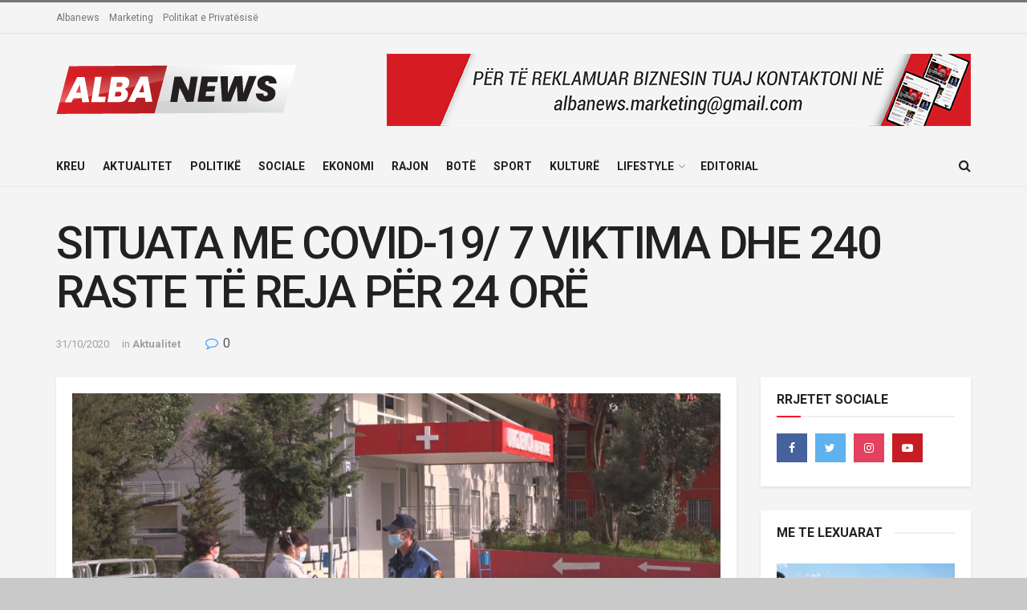

--- FILE ---
content_type: text/html; charset=UTF-8
request_url: https://albanews.al/situata-me-covid-19-7-viktima-dhe-240-raste-te-reja-per-24-ore/
body_size: 20150
content:
<!doctype html>
<!--[if lt IE 7]> <html class="no-js lt-ie9 lt-ie8 lt-ie7" lang="en-US"> <![endif]-->
<!--[if IE 7]>    <html class="no-js lt-ie9 lt-ie8" lang="en-US"> <![endif]-->
<!--[if IE 8]>    <html class="no-js lt-ie9" lang="en-US"> <![endif]-->
<!--[if IE 9]>    <html class="no-js lt-ie10" lang="en-US"> <![endif]-->
<!--[if gt IE 8]><!--> <html class="no-js" lang="en-US"> <!--<![endif]-->
<head>
    <meta http-equiv="Content-Type" content="text/html; charset=UTF-8" />
    <meta name='viewport' content='width=device-width, initial-scale=1, user-scalable=yes' />
    <link rel="profile" href="https://gmpg.org/xfn/11" />
    <link rel="pingback" href="https://albanews.al/xmlrpc.php" />
    <title>SITUATA ME COVID-19/ 7 VIKTIMA DHE 240 RASTE TË REJA PËR 24 ORË &#8211; Albanews</title>
<meta name='robots' content='max-image-preview:large' />
<meta property="og:type" content="article">
<meta property="og:title" content="SITUATA ME COVID-19/ 7 VIKTIMA DHE 240 RASTE TË REJA PËR 24 ORË">
<meta property="og:site_name" content="Albanews">
<meta property="og:description" content="509 viktima, 9,177 të infektuar aktivë dhe 11,189 të shëruar. Ky është bilanci i Covid-19 në Shqipëri, që nga fillimi">
<meta property="og:url" content="https://albanews.al/situata-me-covid-19-7-viktima-dhe-240-raste-te-reja-per-24-ore/">
<meta property="og:locale" content="en_US">
<meta property="og:image" content="https://albanews.al/wp-content/uploads/2020/10/ardhurit-koronavirus-1024x576-1.jpg">
<meta property="og:image:height" content="576">
<meta property="og:image:width" content="1024">
<meta property="article:published_time" content="2020-10-31T19:53:10+00:00">
<meta property="article:modified_time" content="2020-10-31T19:53:13+00:00">
<meta property="article:author" content="AlbaNews.al">
<meta property="article:section" content="Aktualitet">
<meta property="article:tag" content="covid 19 ne vend">
<meta property="article:tag" content="raste te reja">
<meta name="twitter:card" content="summary_large_image">
<meta name="twitter:title" content="SITUATA ME COVID-19/ 7 VIKTIMA DHE 240 RASTE TË REJA PËR 24 ORË">
<meta name="twitter:description" content="509 viktima, 9,177 të infektuar aktivë dhe 11,189 të shëruar. Ky është bilanci i Covid-19 në Shqipëri, që nga fillimi">
<meta name="twitter:url" content="https://albanews.al/situata-me-covid-19-7-viktima-dhe-240-raste-te-reja-per-24-ore/">
<meta name="twitter:site" content="AlbaNews.al">
<meta name="twitter:image:src" content="https://albanews.al/wp-content/uploads/2020/10/ardhurit-koronavirus-1024x576-1.jpg">
<meta name="twitter:image:width" content="1024">
<meta name="twitter:image:height" content="576">
			<script type="text/javascript">
              var jnews_ajax_url = '/?ajax-request=jnews'
			</script>
			<link rel='dns-prefetch' href='//fonts.googleapis.com' />
<link rel="alternate" type="application/rss+xml" title="Albanews &raquo; Feed" href="https://albanews.al/feed/" />
<link rel="alternate" type="application/rss+xml" title="Albanews &raquo; Comments Feed" href="https://albanews.al/comments/feed/" />
<link rel="alternate" type="application/rss+xml" title="Albanews &raquo; SITUATA ME COVID-19/ 7 VIKTIMA DHE 240 RASTE TË REJA PËR 24 ORË Comments Feed" href="https://albanews.al/situata-me-covid-19-7-viktima-dhe-240-raste-te-reja-per-24-ore/feed/" />
<script type="text/javascript">
/* <![CDATA[ */
window._wpemojiSettings = {"baseUrl":"https:\/\/s.w.org\/images\/core\/emoji\/14.0.0\/72x72\/","ext":".png","svgUrl":"https:\/\/s.w.org\/images\/core\/emoji\/14.0.0\/svg\/","svgExt":".svg","source":{"concatemoji":"https:\/\/albanews.al\/wp-includes\/js\/wp-emoji-release.min.js?ver=6.4.7"}};
/*! This file is auto-generated */
!function(i,n){var o,s,e;function c(e){try{var t={supportTests:e,timestamp:(new Date).valueOf()};sessionStorage.setItem(o,JSON.stringify(t))}catch(e){}}function p(e,t,n){e.clearRect(0,0,e.canvas.width,e.canvas.height),e.fillText(t,0,0);var t=new Uint32Array(e.getImageData(0,0,e.canvas.width,e.canvas.height).data),r=(e.clearRect(0,0,e.canvas.width,e.canvas.height),e.fillText(n,0,0),new Uint32Array(e.getImageData(0,0,e.canvas.width,e.canvas.height).data));return t.every(function(e,t){return e===r[t]})}function u(e,t,n){switch(t){case"flag":return n(e,"\ud83c\udff3\ufe0f\u200d\u26a7\ufe0f","\ud83c\udff3\ufe0f\u200b\u26a7\ufe0f")?!1:!n(e,"\ud83c\uddfa\ud83c\uddf3","\ud83c\uddfa\u200b\ud83c\uddf3")&&!n(e,"\ud83c\udff4\udb40\udc67\udb40\udc62\udb40\udc65\udb40\udc6e\udb40\udc67\udb40\udc7f","\ud83c\udff4\u200b\udb40\udc67\u200b\udb40\udc62\u200b\udb40\udc65\u200b\udb40\udc6e\u200b\udb40\udc67\u200b\udb40\udc7f");case"emoji":return!n(e,"\ud83e\udef1\ud83c\udffb\u200d\ud83e\udef2\ud83c\udfff","\ud83e\udef1\ud83c\udffb\u200b\ud83e\udef2\ud83c\udfff")}return!1}function f(e,t,n){var r="undefined"!=typeof WorkerGlobalScope&&self instanceof WorkerGlobalScope?new OffscreenCanvas(300,150):i.createElement("canvas"),a=r.getContext("2d",{willReadFrequently:!0}),o=(a.textBaseline="top",a.font="600 32px Arial",{});return e.forEach(function(e){o[e]=t(a,e,n)}),o}function t(e){var t=i.createElement("script");t.src=e,t.defer=!0,i.head.appendChild(t)}"undefined"!=typeof Promise&&(o="wpEmojiSettingsSupports",s=["flag","emoji"],n.supports={everything:!0,everythingExceptFlag:!0},e=new Promise(function(e){i.addEventListener("DOMContentLoaded",e,{once:!0})}),new Promise(function(t){var n=function(){try{var e=JSON.parse(sessionStorage.getItem(o));if("object"==typeof e&&"number"==typeof e.timestamp&&(new Date).valueOf()<e.timestamp+604800&&"object"==typeof e.supportTests)return e.supportTests}catch(e){}return null}();if(!n){if("undefined"!=typeof Worker&&"undefined"!=typeof OffscreenCanvas&&"undefined"!=typeof URL&&URL.createObjectURL&&"undefined"!=typeof Blob)try{var e="postMessage("+f.toString()+"("+[JSON.stringify(s),u.toString(),p.toString()].join(",")+"));",r=new Blob([e],{type:"text/javascript"}),a=new Worker(URL.createObjectURL(r),{name:"wpTestEmojiSupports"});return void(a.onmessage=function(e){c(n=e.data),a.terminate(),t(n)})}catch(e){}c(n=f(s,u,p))}t(n)}).then(function(e){for(var t in e)n.supports[t]=e[t],n.supports.everything=n.supports.everything&&n.supports[t],"flag"!==t&&(n.supports.everythingExceptFlag=n.supports.everythingExceptFlag&&n.supports[t]);n.supports.everythingExceptFlag=n.supports.everythingExceptFlag&&!n.supports.flag,n.DOMReady=!1,n.readyCallback=function(){n.DOMReady=!0}}).then(function(){return e}).then(function(){var e;n.supports.everything||(n.readyCallback(),(e=n.source||{}).concatemoji?t(e.concatemoji):e.wpemoji&&e.twemoji&&(t(e.twemoji),t(e.wpemoji)))}))}((window,document),window._wpemojiSettings);
/* ]]> */
</script>
<style id='wp-emoji-styles-inline-css' type='text/css'>

	img.wp-smiley, img.emoji {
		display: inline !important;
		border: none !important;
		box-shadow: none !important;
		height: 1em !important;
		width: 1em !important;
		margin: 0 0.07em !important;
		vertical-align: -0.1em !important;
		background: none !important;
		padding: 0 !important;
	}
</style>
<link rel='stylesheet' id='wp-block-library-css' href='https://albanews.al/wp-includes/css/dist/block-library/style.min.css?ver=6.4.7' type='text/css' media='all' />
<style id='classic-theme-styles-inline-css' type='text/css'>
/*! This file is auto-generated */
.wp-block-button__link{color:#fff;background-color:#32373c;border-radius:9999px;box-shadow:none;text-decoration:none;padding:calc(.667em + 2px) calc(1.333em + 2px);font-size:1.125em}.wp-block-file__button{background:#32373c;color:#fff;text-decoration:none}
</style>
<style id='global-styles-inline-css' type='text/css'>
body{--wp--preset--color--black: #000000;--wp--preset--color--cyan-bluish-gray: #abb8c3;--wp--preset--color--white: #ffffff;--wp--preset--color--pale-pink: #f78da7;--wp--preset--color--vivid-red: #cf2e2e;--wp--preset--color--luminous-vivid-orange: #ff6900;--wp--preset--color--luminous-vivid-amber: #fcb900;--wp--preset--color--light-green-cyan: #7bdcb5;--wp--preset--color--vivid-green-cyan: #00d084;--wp--preset--color--pale-cyan-blue: #8ed1fc;--wp--preset--color--vivid-cyan-blue: #0693e3;--wp--preset--color--vivid-purple: #9b51e0;--wp--preset--gradient--vivid-cyan-blue-to-vivid-purple: linear-gradient(135deg,rgba(6,147,227,1) 0%,rgb(155,81,224) 100%);--wp--preset--gradient--light-green-cyan-to-vivid-green-cyan: linear-gradient(135deg,rgb(122,220,180) 0%,rgb(0,208,130) 100%);--wp--preset--gradient--luminous-vivid-amber-to-luminous-vivid-orange: linear-gradient(135deg,rgba(252,185,0,1) 0%,rgba(255,105,0,1) 100%);--wp--preset--gradient--luminous-vivid-orange-to-vivid-red: linear-gradient(135deg,rgba(255,105,0,1) 0%,rgb(207,46,46) 100%);--wp--preset--gradient--very-light-gray-to-cyan-bluish-gray: linear-gradient(135deg,rgb(238,238,238) 0%,rgb(169,184,195) 100%);--wp--preset--gradient--cool-to-warm-spectrum: linear-gradient(135deg,rgb(74,234,220) 0%,rgb(151,120,209) 20%,rgb(207,42,186) 40%,rgb(238,44,130) 60%,rgb(251,105,98) 80%,rgb(254,248,76) 100%);--wp--preset--gradient--blush-light-purple: linear-gradient(135deg,rgb(255,206,236) 0%,rgb(152,150,240) 100%);--wp--preset--gradient--blush-bordeaux: linear-gradient(135deg,rgb(254,205,165) 0%,rgb(254,45,45) 50%,rgb(107,0,62) 100%);--wp--preset--gradient--luminous-dusk: linear-gradient(135deg,rgb(255,203,112) 0%,rgb(199,81,192) 50%,rgb(65,88,208) 100%);--wp--preset--gradient--pale-ocean: linear-gradient(135deg,rgb(255,245,203) 0%,rgb(182,227,212) 50%,rgb(51,167,181) 100%);--wp--preset--gradient--electric-grass: linear-gradient(135deg,rgb(202,248,128) 0%,rgb(113,206,126) 100%);--wp--preset--gradient--midnight: linear-gradient(135deg,rgb(2,3,129) 0%,rgb(40,116,252) 100%);--wp--preset--font-size--small: 13px;--wp--preset--font-size--medium: 20px;--wp--preset--font-size--large: 36px;--wp--preset--font-size--x-large: 42px;--wp--preset--spacing--20: 0.44rem;--wp--preset--spacing--30: 0.67rem;--wp--preset--spacing--40: 1rem;--wp--preset--spacing--50: 1.5rem;--wp--preset--spacing--60: 2.25rem;--wp--preset--spacing--70: 3.38rem;--wp--preset--spacing--80: 5.06rem;--wp--preset--shadow--natural: 6px 6px 9px rgba(0, 0, 0, 0.2);--wp--preset--shadow--deep: 12px 12px 50px rgba(0, 0, 0, 0.4);--wp--preset--shadow--sharp: 6px 6px 0px rgba(0, 0, 0, 0.2);--wp--preset--shadow--outlined: 6px 6px 0px -3px rgba(255, 255, 255, 1), 6px 6px rgba(0, 0, 0, 1);--wp--preset--shadow--crisp: 6px 6px 0px rgba(0, 0, 0, 1);}:where(.is-layout-flex){gap: 0.5em;}:where(.is-layout-grid){gap: 0.5em;}body .is-layout-flow > .alignleft{float: left;margin-inline-start: 0;margin-inline-end: 2em;}body .is-layout-flow > .alignright{float: right;margin-inline-start: 2em;margin-inline-end: 0;}body .is-layout-flow > .aligncenter{margin-left: auto !important;margin-right: auto !important;}body .is-layout-constrained > .alignleft{float: left;margin-inline-start: 0;margin-inline-end: 2em;}body .is-layout-constrained > .alignright{float: right;margin-inline-start: 2em;margin-inline-end: 0;}body .is-layout-constrained > .aligncenter{margin-left: auto !important;margin-right: auto !important;}body .is-layout-constrained > :where(:not(.alignleft):not(.alignright):not(.alignfull)){max-width: var(--wp--style--global--content-size);margin-left: auto !important;margin-right: auto !important;}body .is-layout-constrained > .alignwide{max-width: var(--wp--style--global--wide-size);}body .is-layout-flex{display: flex;}body .is-layout-flex{flex-wrap: wrap;align-items: center;}body .is-layout-flex > *{margin: 0;}body .is-layout-grid{display: grid;}body .is-layout-grid > *{margin: 0;}:where(.wp-block-columns.is-layout-flex){gap: 2em;}:where(.wp-block-columns.is-layout-grid){gap: 2em;}:where(.wp-block-post-template.is-layout-flex){gap: 1.25em;}:where(.wp-block-post-template.is-layout-grid){gap: 1.25em;}.has-black-color{color: var(--wp--preset--color--black) !important;}.has-cyan-bluish-gray-color{color: var(--wp--preset--color--cyan-bluish-gray) !important;}.has-white-color{color: var(--wp--preset--color--white) !important;}.has-pale-pink-color{color: var(--wp--preset--color--pale-pink) !important;}.has-vivid-red-color{color: var(--wp--preset--color--vivid-red) !important;}.has-luminous-vivid-orange-color{color: var(--wp--preset--color--luminous-vivid-orange) !important;}.has-luminous-vivid-amber-color{color: var(--wp--preset--color--luminous-vivid-amber) !important;}.has-light-green-cyan-color{color: var(--wp--preset--color--light-green-cyan) !important;}.has-vivid-green-cyan-color{color: var(--wp--preset--color--vivid-green-cyan) !important;}.has-pale-cyan-blue-color{color: var(--wp--preset--color--pale-cyan-blue) !important;}.has-vivid-cyan-blue-color{color: var(--wp--preset--color--vivid-cyan-blue) !important;}.has-vivid-purple-color{color: var(--wp--preset--color--vivid-purple) !important;}.has-black-background-color{background-color: var(--wp--preset--color--black) !important;}.has-cyan-bluish-gray-background-color{background-color: var(--wp--preset--color--cyan-bluish-gray) !important;}.has-white-background-color{background-color: var(--wp--preset--color--white) !important;}.has-pale-pink-background-color{background-color: var(--wp--preset--color--pale-pink) !important;}.has-vivid-red-background-color{background-color: var(--wp--preset--color--vivid-red) !important;}.has-luminous-vivid-orange-background-color{background-color: var(--wp--preset--color--luminous-vivid-orange) !important;}.has-luminous-vivid-amber-background-color{background-color: var(--wp--preset--color--luminous-vivid-amber) !important;}.has-light-green-cyan-background-color{background-color: var(--wp--preset--color--light-green-cyan) !important;}.has-vivid-green-cyan-background-color{background-color: var(--wp--preset--color--vivid-green-cyan) !important;}.has-pale-cyan-blue-background-color{background-color: var(--wp--preset--color--pale-cyan-blue) !important;}.has-vivid-cyan-blue-background-color{background-color: var(--wp--preset--color--vivid-cyan-blue) !important;}.has-vivid-purple-background-color{background-color: var(--wp--preset--color--vivid-purple) !important;}.has-black-border-color{border-color: var(--wp--preset--color--black) !important;}.has-cyan-bluish-gray-border-color{border-color: var(--wp--preset--color--cyan-bluish-gray) !important;}.has-white-border-color{border-color: var(--wp--preset--color--white) !important;}.has-pale-pink-border-color{border-color: var(--wp--preset--color--pale-pink) !important;}.has-vivid-red-border-color{border-color: var(--wp--preset--color--vivid-red) !important;}.has-luminous-vivid-orange-border-color{border-color: var(--wp--preset--color--luminous-vivid-orange) !important;}.has-luminous-vivid-amber-border-color{border-color: var(--wp--preset--color--luminous-vivid-amber) !important;}.has-light-green-cyan-border-color{border-color: var(--wp--preset--color--light-green-cyan) !important;}.has-vivid-green-cyan-border-color{border-color: var(--wp--preset--color--vivid-green-cyan) !important;}.has-pale-cyan-blue-border-color{border-color: var(--wp--preset--color--pale-cyan-blue) !important;}.has-vivid-cyan-blue-border-color{border-color: var(--wp--preset--color--vivid-cyan-blue) !important;}.has-vivid-purple-border-color{border-color: var(--wp--preset--color--vivid-purple) !important;}.has-vivid-cyan-blue-to-vivid-purple-gradient-background{background: var(--wp--preset--gradient--vivid-cyan-blue-to-vivid-purple) !important;}.has-light-green-cyan-to-vivid-green-cyan-gradient-background{background: var(--wp--preset--gradient--light-green-cyan-to-vivid-green-cyan) !important;}.has-luminous-vivid-amber-to-luminous-vivid-orange-gradient-background{background: var(--wp--preset--gradient--luminous-vivid-amber-to-luminous-vivid-orange) !important;}.has-luminous-vivid-orange-to-vivid-red-gradient-background{background: var(--wp--preset--gradient--luminous-vivid-orange-to-vivid-red) !important;}.has-very-light-gray-to-cyan-bluish-gray-gradient-background{background: var(--wp--preset--gradient--very-light-gray-to-cyan-bluish-gray) !important;}.has-cool-to-warm-spectrum-gradient-background{background: var(--wp--preset--gradient--cool-to-warm-spectrum) !important;}.has-blush-light-purple-gradient-background{background: var(--wp--preset--gradient--blush-light-purple) !important;}.has-blush-bordeaux-gradient-background{background: var(--wp--preset--gradient--blush-bordeaux) !important;}.has-luminous-dusk-gradient-background{background: var(--wp--preset--gradient--luminous-dusk) !important;}.has-pale-ocean-gradient-background{background: var(--wp--preset--gradient--pale-ocean) !important;}.has-electric-grass-gradient-background{background: var(--wp--preset--gradient--electric-grass) !important;}.has-midnight-gradient-background{background: var(--wp--preset--gradient--midnight) !important;}.has-small-font-size{font-size: var(--wp--preset--font-size--small) !important;}.has-medium-font-size{font-size: var(--wp--preset--font-size--medium) !important;}.has-large-font-size{font-size: var(--wp--preset--font-size--large) !important;}.has-x-large-font-size{font-size: var(--wp--preset--font-size--x-large) !important;}
.wp-block-navigation a:where(:not(.wp-element-button)){color: inherit;}
:where(.wp-block-post-template.is-layout-flex){gap: 1.25em;}:where(.wp-block-post-template.is-layout-grid){gap: 1.25em;}
:where(.wp-block-columns.is-layout-flex){gap: 2em;}:where(.wp-block-columns.is-layout-grid){gap: 2em;}
.wp-block-pullquote{font-size: 1.5em;line-height: 1.6;}
</style>
<link rel='stylesheet' id='jnews-parent-style-css' href='https://albanews.al/wp-content/themes/albanews/style.css?ver=6.4.7' type='text/css' media='all' />
<link rel='stylesheet' id='js_composer_front-css' href='https://albanews.al/wp-content/plugins/js_composer/assets/css/js_composer.min.css?ver=7.4' type='text/css' media='all' />
<link rel='stylesheet' id='jeg_customizer_font-css' href='//fonts.googleapis.com/css?family=Roboto%3Aregular%2C500%2C700%2C500%2Cregular&#038;display=swap&#038;ver=1.2.5' type='text/css' media='all' />
<link rel='stylesheet' id='mediaelement-css' href='https://albanews.al/wp-includes/js/mediaelement/mediaelementplayer-legacy.min.css?ver=4.2.17' type='text/css' media='all' />
<link rel='stylesheet' id='wp-mediaelement-css' href='https://albanews.al/wp-includes/js/mediaelement/wp-mediaelement.min.css?ver=6.4.7' type='text/css' media='all' />
<link rel='stylesheet' id='jnews-frontend-css' href='https://albanews.al/wp-content/themes/albanews/assets/dist/frontend.min.css?ver=1.3.0' type='text/css' media='all' />
<link rel='stylesheet' id='jnews-style-css' href='https://albanews.al/wp-content/themes/albanews-child/style.css?ver=1.3.0' type='text/css' media='all' />
<link rel='stylesheet' id='jnews-darkmode-css' href='https://albanews.al/wp-content/themes/albanews/assets/css/darkmode.css?ver=1.3.0' type='text/css' media='all' />
<link rel='stylesheet' id='jnews-social-login-style-css' href='https://albanews.al/wp-content/plugins/jnews-social-login/assets/css/plugin.css?ver=7.0.2' type='text/css' media='all' />
<link rel='stylesheet' id='jnews-select-share-css' href='https://albanews.al/wp-content/plugins/jnews-social-share/assets/css/plugin.css' type='text/css' media='all' />
<link rel='stylesheet' id='jnews-weather-style-css' href='https://albanews.al/wp-content/plugins/jnews-weather/assets/css/plugin.css?ver=7.0.3' type='text/css' media='all' />
<script type="text/javascript" src="https://albanews.al/wp-includes/js/jquery/jquery.min.js?ver=3.7.1" id="jquery-core-js"></script>
<script type="text/javascript" src="https://albanews.al/wp-includes/js/jquery/jquery-migrate.min.js?ver=3.4.1" id="jquery-migrate-js"></script>
<script></script><link rel="https://api.w.org/" href="https://albanews.al/wp-json/" /><link rel="alternate" type="application/json" href="https://albanews.al/wp-json/wp/v2/posts/2337" /><link rel="EditURI" type="application/rsd+xml" title="RSD" href="https://albanews.al/xmlrpc.php?rsd" />
<meta name="generator" content="WordPress 6.4.7" />
<link rel="canonical" href="https://albanews.al/situata-me-covid-19-7-viktima-dhe-240-raste-te-reja-per-24-ore/" />
<link rel='shortlink' href='https://albanews.al/?p=2337' />
<link rel="alternate" type="application/json+oembed" href="https://albanews.al/wp-json/oembed/1.0/embed?url=https%3A%2F%2Falbanews.al%2Fsituata-me-covid-19-7-viktima-dhe-240-raste-te-reja-per-24-ore%2F" />
<link rel="alternate" type="text/xml+oembed" href="https://albanews.al/wp-json/oembed/1.0/embed?url=https%3A%2F%2Falbanews.al%2Fsituata-me-covid-19-7-viktima-dhe-240-raste-te-reja-per-24-ore%2F&#038;format=xml" />
<!-- Global site tag (gtag.js) - Google Analytics -->
<script async src="https://www.googletagmanager.com/gtag/js?id=G-XMLBXJMG4G"></script>
<script>
  window.dataLayer = window.dataLayer || [];
  function gtag(){dataLayer.push(arguments);}
  gtag('js', new Date());

  gtag('config', 'G-XMLBXJMG4G');
</script>

<!-- Google Tag Manager -->
<script>(function(w,d,s,l,i){w[l]=w[l]||[];w[l].push({'gtm.start':
new Date().getTime(),event:'gtm.js'});var f=d.getElementsByTagName(s)[0],
j=d.createElement(s),dl=l!='dataLayer'?'&l='+l:'';j.async=true;j.src=
'https://www.googletagmanager.com/gtm.js?id='+i+dl;f.parentNode.insertBefore(j,f);
})(window,document,'script','dataLayer','GTM-MRCVBMH');</script>
<!-- End Google Tag Manager -->

<!-- Facebook Pixel Code -->
<script>
!function(f,b,e,v,n,t,s)
{if(f.fbq)return;n=f.fbq=function(){n.callMethod?
n.callMethod.apply(n,arguments):n.queue.push(arguments)};
if(!f._fbq)f._fbq=n;n.push=n;n.loaded=!0;n.version='2.0';
n.queue=[];t=b.createElement(e);t.async=!0;
t.src=v;s=b.getElementsByTagName(e)[0];
s.parentNode.insertBefore(t,s)}(window, document,'script',
'https://connect.facebook.net/en_US/fbevents.js');
fbq('init', '425819335194241');
fbq('track', 'PageView');
</script>
<noscript><img height="1" width="1" style="display:none"
src="https://www.facebook.com/tr?id=425819335194241&ev=PageView&noscript=1"
/></noscript>
<!-- End Facebook Pixel Code --><meta name="generator" content="Powered by WPBakery Page Builder - drag and drop page builder for WordPress."/>
<script type='application/ld+json'>{"@context":"http:\/\/schema.org","@type":"Organization","@id":"https:\/\/albanews.al\/#organization","url":"https:\/\/albanews.al\/","name":"","logo":{"@type":"ImageObject","url":""},"sameAs":["http:\/\/facebook.com","http:\/\/twitter.com","http:\/\/youtube.com"]}</script>
<script type='application/ld+json'>{"@context":"http:\/\/schema.org","@type":"WebSite","@id":"https:\/\/albanews.al\/#website","url":"https:\/\/albanews.al\/","name":"","potentialAction":{"@type":"SearchAction","target":"https:\/\/albanews.al\/?s={search_term_string}","query-input":"required name=search_term_string"}}</script>
<link rel="icon" href="https://albanews.al/wp-content/uploads/2020/10/cropped-A-albanews-icon-512x512-01-32x32.jpg" sizes="32x32" />
<link rel="icon" href="https://albanews.al/wp-content/uploads/2020/10/cropped-A-albanews-icon-512x512-01-192x192.jpg" sizes="192x192" />
<link rel="apple-touch-icon" href="https://albanews.al/wp-content/uploads/2020/10/cropped-A-albanews-icon-512x512-01-180x180.jpg" />
<meta name="msapplication-TileImage" content="https://albanews.al/wp-content/uploads/2020/10/cropped-A-albanews-icon-512x512-01-270x270.jpg" />
<style id="jeg_dynamic_css" type="text/css" data-type="jeg_custom-css">body.jnews { background-color : #c9c9c9; } .jeg_container, .jeg_content, .jeg_boxed .jeg_main .jeg_container, .jeg_autoload_separator { background-color : #f4f4f4; } body,.newsfeed_carousel.owl-carousel .owl-nav div,.jeg_filter_button,.owl-carousel .owl-nav div,.jeg_readmore,.jeg_hero_style_7 .jeg_post_meta a,.widget_calendar thead th,.widget_calendar tfoot a,.jeg_socialcounter a,.entry-header .jeg_meta_like a,.entry-header .jeg_meta_comment a,.entry-content tbody tr:hover,.entry-content th,.jeg_splitpost_nav li:hover a,#breadcrumbs a,.jeg_author_socials a:hover,.jeg_footer_content a,.jeg_footer_bottom a,.jeg_cartcontent,.woocommerce .woocommerce-breadcrumb a { color : #53585c; } h1,h2,h3,h4,h5,h6,.jeg_post_title a,.entry-header .jeg_post_title,.jeg_hero_style_7 .jeg_post_title a,.jeg_block_title,.jeg_splitpost_bar .current_title,.jeg_video_playlist_title,.gallery-caption { color : #212121; } .split-template-9 .pagenum, .split-template-10 .pagenum, .split-template-11 .pagenum, .split-template-12 .pagenum, .split-template-13 .pagenum, .split-template-15 .pagenum, .split-template-18 .pagenum, .split-template-20 .pagenum, .split-template-19 .current_title span, .split-template-20 .current_title span { background-color : #212121; } .jeg_topbar .jeg_nav_row, .jeg_topbar .jeg_search_no_expand .jeg_search_input { line-height : 38px; } .jeg_topbar .jeg_nav_row, .jeg_topbar .jeg_nav_icon { height : 38px; } .jeg_topbar, .jeg_topbar.dark { border-top-width : 3px; } .jeg_header .jeg_bottombar, .jeg_header .jeg_bottombar.jeg_navbar_dark, .jeg_bottombar.jeg_navbar_boxed .jeg_nav_row, .jeg_bottombar.jeg_navbar_dark.jeg_navbar_boxed .jeg_nav_row { border-top-width : 0px; } .jeg_header .socials_widget > a > i.fa:before { color : #f5f5f5; } body,input,textarea,select,.chosen-container-single .chosen-single,.btn,.button { font-family: Roboto,Helvetica,Arial,sans-serif; } .jeg_post_title, .entry-header .jeg_post_title, .jeg_single_tpl_2 .entry-header .jeg_post_title, .jeg_single_tpl_3 .entry-header .jeg_post_title, .jeg_single_tpl_6 .entry-header .jeg_post_title { font-family: Roboto,Helvetica,Arial,sans-serif;font-weight : 500; font-style : normal;  } .jeg_post_excerpt p, .content-inner p { font-family: Roboto,Helvetica,Arial,sans-serif;font-weight : 400; font-style : normal;  } </style><style type="text/css">
					.no_thumbnail .jeg_thumb,
					.thumbnail-container.no_thumbnail {
					    display: none !important;
					}
					.jeg_search_result .jeg_pl_xs_3.no_thumbnail .jeg_postblock_content,
					.jeg_sidefeed .jeg_pl_xs_3.no_thumbnail .jeg_postblock_content,
					.jeg_pl_sm.no_thumbnail .jeg_postblock_content {
					    margin-left: 0;
					}
					.jeg_postblock_11 .no_thumbnail .jeg_postblock_content,
					.jeg_postblock_12 .no_thumbnail .jeg_postblock_content,
					.jeg_postblock_12.jeg_col_3o3 .no_thumbnail .jeg_postblock_content  {
					    margin-top: 0;
					}
					.jeg_postblock_15 .jeg_pl_md_box.no_thumbnail .jeg_postblock_content,
					.jeg_postblock_19 .jeg_pl_md_box.no_thumbnail .jeg_postblock_content,
					.jeg_postblock_24 .jeg_pl_md_box.no_thumbnail .jeg_postblock_content,
					.jeg_sidefeed .jeg_pl_md_box .jeg_postblock_content {
					    position: relative;
					}
					.jeg_postblock_carousel_2 .no_thumbnail .jeg_post_title a,
					.jeg_postblock_carousel_2 .no_thumbnail .jeg_post_title a:hover,
					.jeg_postblock_carousel_2 .no_thumbnail .jeg_post_meta .fa {
					    color: #212121 !important;
					} 
				</style><noscript><style> .wpb_animate_when_almost_visible { opacity: 1; }</style></noscript></head>
<body class="post-template-default single single-post postid-2337 single-format-standard wp-embed-responsive jeg_toggle_dark jeg_single_tpl_2 jnews jeg_boxed jnews_boxed_container jnews_boxed_container_shadow jsc_normal wpb-js-composer js-comp-ver-7.4 vc_responsive">

    
    
    <div class="jeg_ad jeg_ad_top jnews_header_top_ads">
        <div class='ads-wrapper  '></div>    </div>

    <!-- The Main Wrapper
    ============================================= -->
    <div class="jeg_viewport">

        
        <div class="jeg_header_wrapper">
            <div class="jeg_header_instagram_wrapper">
    </div>

<!-- HEADER -->
<div class="jeg_header normal">
    <div class="jeg_topbar jeg_container normal">
    <div class="container">
        <div class="jeg_nav_row">
            
                <div class="jeg_nav_col jeg_nav_left  jeg_nav_grow">
                    <div class="item_wrap jeg_nav_alignleft">
                        <div class="jeg_nav_item">
	<ul class="jeg_menu jeg_top_menu"><li id="menu-item-331" class="menu-item menu-item-type-post_type menu-item-object-page menu-item-331"><a href="https://albanews.al/albanews/">Albanews</a></li>
<li id="menu-item-325" class="menu-item menu-item-type-post_type menu-item-object-page menu-item-325"><a href="https://albanews.al/marketing/">Marketing</a></li>
<li id="menu-item-322" class="menu-item menu-item-type-post_type menu-item-object-page menu-item-322"><a href="https://albanews.al/politikat-e-privatesise/">Politikat e Privatësisë</a></li>
</ul></div>                    </div>
                </div>

                
                <div class="jeg_nav_col jeg_nav_center  jeg_nav_normal">
                    <div class="item_wrap jeg_nav_aligncenter">
                                            </div>
                </div>

                
                <div class="jeg_nav_col jeg_nav_right  jeg_nav_normal">
                    <div class="item_wrap jeg_nav_alignright">
                                            </div>
                </div>

                        </div>
    </div>
</div><!-- /.jeg_container --><div class="jeg_midbar jeg_container normal">
    <div class="container">
        <div class="jeg_nav_row">
            
                <div class="jeg_nav_col jeg_nav_left jeg_nav_normal">
                    <div class="item_wrap jeg_nav_alignleft">
                        <div class="jeg_nav_item jeg_logo jeg_desktop_logo">
			<div class="site-title">
	    	<a href="https://albanews.al/" style="padding: 0 0 0 0;">
	    	    <img class='jeg_logo_img' src="https://albanews.al/wp-content/uploads/2020/09/albanewsbigpng.png" alt="Albanews" data-light-src="http://albanews.al/wp-content/uploads/2020/09/albanewsbigpng.png" data-light-srcset="http://albanews.al/wp-content/uploads/2020/09/albanewsbigpng.png 1x,  2x" data-dark-src="http://albanews.al/wp-content/uploads/2020/09/albanewslogodark.png" data-dark-srcset="http://albanews.al/wp-content/uploads/2020/09/albanewslogodark.png 1x, http://albanews.al/wp-content/uploads/2020/09/footerbigretina.png 2x">	    	</a>
	    </div>
	</div>                    </div>
                </div>

                
                <div class="jeg_nav_col jeg_nav_center jeg_nav_normal">
                    <div class="item_wrap jeg_nav_aligncenter">
                                            </div>
                </div>

                
                <div class="jeg_nav_col jeg_nav_right jeg_nav_grow">
                    <div class="item_wrap jeg_nav_alignright">
                        <div class="jeg_nav_item jeg_ad jeg_ad_top jnews_header_ads">
    <div class='ads-wrapper  '><a href='#'  class='adlink ads_image '>
                                    <img src='https://albanews.al/wp-content/themes/albanews/assets/img/jeg-empty.png' class='lazyload' data-src='https://albanews.al/wp-content/uploads/2022/01/alba-news-reklama-728-90.jpg' alt='Advertisement' data-pin-no-hover="true">
                                </a></div></div>                    </div>
                </div>

                        </div>
    </div>
</div><div class="jeg_bottombar jeg_navbar jeg_container jeg_navbar_wrapper jeg_navbar_normal jeg_navbar_normal">
    <div class="container">
        <div class="jeg_nav_row">
            
                <div class="jeg_nav_col jeg_nav_left jeg_nav_grow">
                    <div class="item_wrap jeg_nav_alignleft">
                        <div class="jeg_main_menu_wrapper">
<div class="jeg_nav_item jeg_mainmenu_wrap"><ul class="jeg_menu jeg_main_menu jeg_menu_style_1" data-animation="animate"><li id="menu-item-173" class="menu-item menu-item-type-post_type menu-item-object-page menu-item-home menu-item-173 bgnav" data-item-row="default" ><a href="https://albanews.al/">Kreu</a></li>
<li id="menu-item-174" class="menu-item menu-item-type-taxonomy menu-item-object-category current-post-ancestor current-menu-parent current-post-parent menu-item-174 bgnav" data-item-row="default" ><a href="https://albanews.al/category/aktualitet/">Aktualitet</a></li>
<li id="menu-item-184" class="menu-item menu-item-type-taxonomy menu-item-object-category menu-item-184 bgnav" data-item-row="default" ><a href="https://albanews.al/category/politike/">Politikë</a></li>
<li id="menu-item-289" class="menu-item menu-item-type-taxonomy menu-item-object-category menu-item-289 bgnav" data-item-row="default" ><a href="https://albanews.al/category/sociale/">Sociale</a></li>
<li id="menu-item-176" class="menu-item menu-item-type-taxonomy menu-item-object-category menu-item-176 bgnav" data-item-row="default" ><a href="https://albanews.al/category/ekonomi/">Ekonomi</a></li>
<li id="menu-item-185" class="menu-item menu-item-type-taxonomy menu-item-object-category menu-item-185 bgnav" data-item-row="default" ><a href="https://albanews.al/category/rajon/">Rajon</a></li>
<li id="menu-item-175" class="menu-item menu-item-type-taxonomy menu-item-object-category menu-item-175 bgnav" data-item-row="default" ><a href="https://albanews.al/category/bote/">Botë</a></li>
<li id="menu-item-186" class="menu-item menu-item-type-taxonomy menu-item-object-category menu-item-186 bgnav" data-item-row="default" ><a href="https://albanews.al/category/sport/">Sport</a></li>
<li id="menu-item-177" class="menu-item menu-item-type-taxonomy menu-item-object-category menu-item-177 bgnav" data-item-row="default" ><a href="https://albanews.al/category/kulture/">Kulturë</a></li>
<li id="menu-item-178" class="menu-item menu-item-type-taxonomy menu-item-object-category menu-item-has-children menu-item-178 bgnav" data-item-row="default" ><a href="https://albanews.al/category/lifestyle/">Lifestyle</a>
<ul class="sub-menu">
	<li id="menu-item-179" class="menu-item menu-item-type-taxonomy menu-item-object-category menu-item-179 bgnav" data-item-row="default" ><a href="https://albanews.al/category/lifestyle/argetim/">Parashikimi i Motit</a></li>
	<li id="menu-item-180" class="menu-item menu-item-type-taxonomy menu-item-object-category menu-item-180 bgnav" data-item-row="default" ><a href="https://albanews.al/category/lifestyle/keshilla/">Këshilla</a></li>
	<li id="menu-item-181" class="menu-item menu-item-type-taxonomy menu-item-object-category menu-item-181 bgnav" data-item-row="default" ><a href="https://albanews.al/category/lifestyle/shendet/">Horoskopi</a></li>
	<li id="menu-item-182" class="menu-item menu-item-type-taxonomy menu-item-object-category menu-item-182 bgnav" data-item-row="default" ><a href="https://albanews.al/category/lifestyle/showbiz/">Showbiz</a></li>
	<li id="menu-item-183" class="menu-item menu-item-type-taxonomy menu-item-object-category menu-item-183 bgnav" data-item-row="default" ><a href="https://albanews.al/category/lifestyle/teknologji/">Teknologji</a></li>
</ul>
</li>
<li id="menu-item-316" class="menu-item menu-item-type-taxonomy menu-item-object-category menu-item-316 bgnav" data-item-row="default" ><a href="https://albanews.al/category/editorial/">Editorial</a></li>
</ul></div></div>
                    </div>
                </div>

                
                <div class="jeg_nav_col jeg_nav_center jeg_nav_normal">
                    <div class="item_wrap jeg_nav_aligncenter">
                                            </div>
                </div>

                
                <div class="jeg_nav_col jeg_nav_right jeg_nav_normal">
                    <div class="item_wrap jeg_nav_alignright">
                        <!-- Search Icon -->
<div class="jeg_nav_item jeg_search_wrapper search_icon jeg_search_popup_expand">
    <a href="#" class="jeg_search_toggle"><i class="fa fa-search"></i></a>
    <form action="https://albanews.al/" method="get" class="jeg_search_form" target="_top">
    <input name="s" class="jeg_search_input" placeholder="Search..." type="text" value="" autocomplete="off">
    <button type="submit" class="jeg_search_button btn"><i class="fa fa-search"></i></button>
</form>
<!-- jeg_search_hide with_result no_result -->
<div class="jeg_search_result jeg_search_hide with_result">
    <div class="search-result-wrapper">
    </div>
    <div class="search-link search-noresult">
        No Result    </div>
    <div class="search-link search-all-button">
        <i class="fa fa-search"></i> View All Result    </div>
</div></div>                    </div>
                </div>

                        </div>
    </div>
</div></div><!-- /.jeg_header -->        </div>

        <div class="jeg_header_sticky">
            <div class="sticky_blankspace"></div>
<div class="jeg_header normal">
    <div class="jeg_container">
        <div data-mode="scroll" class="jeg_stickybar jeg_navbar jeg_navbar_wrapper jeg_navbar_normal jeg_navbar_normal">
            <div class="container">
    <div class="jeg_nav_row">
        
            <div class="jeg_nav_col jeg_nav_left jeg_nav_grow">
                <div class="item_wrap jeg_nav_alignleft">
                    <div class="jeg_main_menu_wrapper">
<div class="jeg_nav_item jeg_mainmenu_wrap"><ul class="jeg_menu jeg_main_menu jeg_menu_style_1" data-animation="animate"><li class="menu-item menu-item-type-post_type menu-item-object-page menu-item-home menu-item-173 bgnav" data-item-row="default" ><a href="https://albanews.al/">Kreu</a></li>
<li class="menu-item menu-item-type-taxonomy menu-item-object-category current-post-ancestor current-menu-parent current-post-parent menu-item-174 bgnav" data-item-row="default" ><a href="https://albanews.al/category/aktualitet/">Aktualitet</a></li>
<li class="menu-item menu-item-type-taxonomy menu-item-object-category menu-item-184 bgnav" data-item-row="default" ><a href="https://albanews.al/category/politike/">Politikë</a></li>
<li class="menu-item menu-item-type-taxonomy menu-item-object-category menu-item-289 bgnav" data-item-row="default" ><a href="https://albanews.al/category/sociale/">Sociale</a></li>
<li class="menu-item menu-item-type-taxonomy menu-item-object-category menu-item-176 bgnav" data-item-row="default" ><a href="https://albanews.al/category/ekonomi/">Ekonomi</a></li>
<li class="menu-item menu-item-type-taxonomy menu-item-object-category menu-item-185 bgnav" data-item-row="default" ><a href="https://albanews.al/category/rajon/">Rajon</a></li>
<li class="menu-item menu-item-type-taxonomy menu-item-object-category menu-item-175 bgnav" data-item-row="default" ><a href="https://albanews.al/category/bote/">Botë</a></li>
<li class="menu-item menu-item-type-taxonomy menu-item-object-category menu-item-186 bgnav" data-item-row="default" ><a href="https://albanews.al/category/sport/">Sport</a></li>
<li class="menu-item menu-item-type-taxonomy menu-item-object-category menu-item-177 bgnav" data-item-row="default" ><a href="https://albanews.al/category/kulture/">Kulturë</a></li>
<li class="menu-item menu-item-type-taxonomy menu-item-object-category menu-item-has-children menu-item-178 bgnav" data-item-row="default" ><a href="https://albanews.al/category/lifestyle/">Lifestyle</a>
<ul class="sub-menu">
	<li class="menu-item menu-item-type-taxonomy menu-item-object-category menu-item-179 bgnav" data-item-row="default" ><a href="https://albanews.al/category/lifestyle/argetim/">Parashikimi i Motit</a></li>
	<li class="menu-item menu-item-type-taxonomy menu-item-object-category menu-item-180 bgnav" data-item-row="default" ><a href="https://albanews.al/category/lifestyle/keshilla/">Këshilla</a></li>
	<li class="menu-item menu-item-type-taxonomy menu-item-object-category menu-item-181 bgnav" data-item-row="default" ><a href="https://albanews.al/category/lifestyle/shendet/">Horoskopi</a></li>
	<li class="menu-item menu-item-type-taxonomy menu-item-object-category menu-item-182 bgnav" data-item-row="default" ><a href="https://albanews.al/category/lifestyle/showbiz/">Showbiz</a></li>
	<li class="menu-item menu-item-type-taxonomy menu-item-object-category menu-item-183 bgnav" data-item-row="default" ><a href="https://albanews.al/category/lifestyle/teknologji/">Teknologji</a></li>
</ul>
</li>
<li class="menu-item menu-item-type-taxonomy menu-item-object-category menu-item-316 bgnav" data-item-row="default" ><a href="https://albanews.al/category/editorial/">Editorial</a></li>
</ul></div></div>
                </div>
            </div>

            
            <div class="jeg_nav_col jeg_nav_center jeg_nav_normal">
                <div class="item_wrap jeg_nav_aligncenter">
                                    </div>
            </div>

            
            <div class="jeg_nav_col jeg_nav_right jeg_nav_normal">
                <div class="item_wrap jeg_nav_alignright">
                    <!-- Search Icon -->
<div class="jeg_nav_item jeg_search_wrapper search_icon jeg_search_popup_expand">
    <a href="#" class="jeg_search_toggle"><i class="fa fa-search"></i></a>
    <form action="https://albanews.al/" method="get" class="jeg_search_form" target="_top">
    <input name="s" class="jeg_search_input" placeholder="Search..." type="text" value="" autocomplete="off">
    <button type="submit" class="jeg_search_button btn"><i class="fa fa-search"></i></button>
</form>
<!-- jeg_search_hide with_result no_result -->
<div class="jeg_search_result jeg_search_hide with_result">
    <div class="search-result-wrapper">
    </div>
    <div class="search-link search-noresult">
        No Result    </div>
    <div class="search-link search-all-button">
        <i class="fa fa-search"></i> View All Result    </div>
</div></div>                </div>
            </div>

                </div>
</div>        </div>
    </div>
</div>
        </div>

        <div class="jeg_navbar_mobile_wrapper">
            <div class="jeg_navbar_mobile" data-mode="scroll">
    <div class="jeg_mobile_bottombar jeg_mobile_midbar jeg_container dark">
    <div class="container">
        <div class="jeg_nav_row">
            
                <div class="jeg_nav_col jeg_nav_left jeg_nav_normal">
                    <div class="item_wrap jeg_nav_alignleft">
                        <div class="jeg_nav_item">
    <a href="#" class="toggle_btn jeg_mobile_toggle"><i class="fa fa-bars"></i></a>
</div>                    </div>
                </div>

                
                <div class="jeg_nav_col jeg_nav_center jeg_nav_grow">
                    <div class="item_wrap jeg_nav_aligncenter">
                        <div class="jeg_nav_item jeg_mobile_logo">
			<div class="site-title">
	    	<a href="https://albanews.al/">
		        <img class='jeg_logo_img' src="https://albanews.al/wp-content/uploads/2020/09/albanewslogodark.png" alt="Albanews" data-light-src="http://albanews.al/wp-content/uploads/2020/09/albanewslogodark.png" data-light-srcset="http://albanews.al/wp-content/uploads/2020/09/albanewslogodark.png 1x,  2x" data-dark-src="http://albanews.al/wp-content/uploads/2020/09/albanewslogodark.png" data-dark-srcset="http://albanews.al/wp-content/uploads/2020/09/albanewslogodark.png 1x,  2x">		    </a>
	    </div>
	</div>                    </div>
                </div>

                
                <div class="jeg_nav_col jeg_nav_right jeg_nav_normal">
                    <div class="item_wrap jeg_nav_alignright">
                        <div class="jeg_nav_item jeg_search_wrapper jeg_search_popup_expand">
    <a href="#" class="jeg_search_toggle"><i class="fa fa-search"></i></a>
	<form action="https://albanews.al/" method="get" class="jeg_search_form" target="_top">
    <input name="s" class="jeg_search_input" placeholder="Search..." type="text" value="" autocomplete="off">
    <button type="submit" class="jeg_search_button btn"><i class="fa fa-search"></i></button>
</form>
<!-- jeg_search_hide with_result no_result -->
<div class="jeg_search_result jeg_search_hide with_result">
    <div class="search-result-wrapper">
    </div>
    <div class="search-link search-noresult">
        No Result    </div>
    <div class="search-link search-all-button">
        <i class="fa fa-search"></i> View All Result    </div>
</div></div>                    </div>
                </div>

                        </div>
    </div>
</div></div>
<div class="sticky_blankspace" style="height: 60px;"></div>        </div>    <div class="post-wrapper">

        <div class="post-wrap" >

            
            <div class="jeg_main jeg_wide_content">
                <div class="jeg_container">
                    <div class="jeg_content jeg_singlepage">
    <div class="container">

        <div class="jeg_ad jeg_article_top jnews_article_top_ads">
            <div class='ads-wrapper  '></div>        </div>

        
                        <div class="jeg_breadcrumbs jeg_breadcrumb_container">
                            </div>
            
            <div class="entry-header">
	            
                <h1 class="jeg_post_title">SITUATA ME COVID-19/ 7 VIKTIMA DHE 240 RASTE TË REJA PËR 24 ORË</h1>

                
                <div class="jeg_meta_container"><div class="jeg_post_meta jeg_post_meta_2">

	
			<div class="jeg_meta_date">
			<a href="https://albanews.al/situata-me-covid-19-7-viktima-dhe-240-raste-te-reja-per-24-ore/">31/10/2020</a>
		</div>
	
			<div class="jeg_meta_category">
			<span><span class="meta_text">in</span>
				<a href="https://albanews.al/category/aktualitet/" rel="category tag">Aktualitet</a>			</span>
		</div>
	
	
	<div class="meta_right">
							<div class="jeg_meta_comment"><a href="https://albanews.al/situata-me-covid-19-7-viktima-dhe-240-raste-te-reja-per-24-ore/#comments"><i
						class="fa fa-comment-o"></i> 0</a></div>
			</div>
</div>
</div>
            </div>

            <div class="row">
                <div class="jeg_main_content col-md-9">

                    <div class="jeg_inner_content">
                        <div class="jeg_featured featured_image"><a href="https://albanews.al/wp-content/uploads/2020/10/ardhurit-koronavirus-1024x576-1.jpg"><div class="thumbnail-container animate-lazy" style="padding-bottom:56.267%"><img width="750" height="422" src="https://albanews.al/wp-content/themes/albanews/assets/img/jeg-empty.png" class="attachment-jnews-featured-750 size-jnews-featured-750 lazyload wp-post-image" alt="A PO SHKOJMË DREJT KARANTINËS SË DYTË?" decoding="async" fetchpriority="high" sizes="(max-width: 750px) 100vw, 750px" data-src="https://albanews.al/wp-content/uploads/2020/10/ardhurit-koronavirus-1024x576-1-750x422.jpg" data-srcset="https://albanews.al/wp-content/uploads/2020/10/ardhurit-koronavirus-1024x576-1-750x422.jpg 750w, https://albanews.al/wp-content/uploads/2020/10/ardhurit-koronavirus-1024x576-1-300x169.jpg 300w, https://albanews.al/wp-content/uploads/2020/10/ardhurit-koronavirus-1024x576-1-768x432.jpg 768w, https://albanews.al/wp-content/uploads/2020/10/ardhurit-koronavirus-1024x576-1.jpg 1024w" data-sizes="auto" data-expand="700" /></div></a></div>
                        <div class="jeg_share_top_container"></div>
                        <div class="jeg_ad jeg_article jnews_content_top_ads "><div class='ads-wrapper  '></div></div>
                        <div class="entry-content no-share">
                            <div class="jeg_share_button share-float jeg_sticky_share clearfix share-monocrhome">
                                <div class="jeg_share_float_container"></div>                            </div>

                            <div class="content-inner ">
                                
<p>509 viktima, 9,177 të infektuar aktivë dhe 11,189 të shëruar. Ky është bilanci i Covid-19 në Shqipëri, që nga fillimi i pandemisë. Ministria e Shëndetësisë, gjatë përditësimit të të dhënave bëri me dije se shtatë persona të tjerë kanë ndërruar jetë 24 orët e fundit.</p><div class="jeg_ad jeg_ad_article jnews_content_inline_ads  "><div class='ads-wrapper align-right '><a href='#' target="_blank" class='adlink ads_image align-right'>
                                    <img src='https://albanews.al/wp-content/themes/albanews/assets/img/jeg-empty.png' class='lazyload' data-src='http://albanews.al/wp-content/uploads/2020/10/alba-news-reklama-300-250.jpg' alt='' data-pin-no-hover="true">
                                </a><a href='#' target="_blank" class='adlink ads_image_tablet align-right'>
                                    <img src='https://albanews.al/wp-content/themes/albanews/assets/img/jeg-empty.png' class='lazyload' data-src='http://albanews.al/wp-content/uploads/2020/10/alba-news-reklama-300-250.jpg' alt='' data-pin-no-hover="true">
                                </a><a href='#' target="_blank" class='adlink ads_image_phone align-right'>
                                    <img src='https://albanews.al/wp-content/themes/albanews/assets/img/jeg-empty.png' class='lazyload' data-src='http://albanews.al/wp-content/uploads/2020/10/alba-news-reklama-300-250.jpg' alt='' data-pin-no-hover="true">
                                </a></div></div>



<p>Një 34-vjeçar me sëmundje bashkëshoqëruese dhe një 44-vjeçar pa sëmundje bashkëshoqëruese, një 66-vjeçar nga Tirana, një 48-vjeçar nga Pogradeci, një 68-vjeçar nga Korça, një 68-vjeçar nga Elbasani, një 81-vjeçar nga Fieri me sëmundje bashkëshoqëruese, kanë ndërruar jetë, duke bërë që numri i viktimave të shkojë në 509 në total.</p>
                                
	                            
                                                                    <div class="jeg_post_tags"><span>Tags:</span> <a href="https://albanews.al/tag/covid-19-ne-vend/" rel="tag">covid 19 ne vend</a><a href="https://albanews.al/tag/raste-te-reja/" rel="tag">raste te reja</a></div>
                                                            </div>


                        </div>
	                    <div class="jeg_share_bottom_container"></div>
	                                            <div class="jeg_ad jeg_article jnews_content_bottom_ads "><div class='ads-wrapper  '><a href='#' target="_blank" class='adlink ads_image '>
                                    <img src='https://albanews.al/wp-content/themes/albanews/assets/img/jeg-empty.png' class='lazyload' data-src='http://albanews.al/wp-content/uploads/2020/10/alba-news-reklama-728-90.jpg' alt='' data-pin-no-hover="true">
                                </a><a href='#' target="_blank" class='adlink ads_image_tablet '>
                                    <img src='https://albanews.al/wp-content/themes/albanews/assets/img/jeg-empty.png' class='lazyload' data-src='http://albanews.al/wp-content/uploads/2020/10/alba-news-reklama-728-90.jpg' alt='' data-pin-no-hover="true">
                                </a><a href='#' target="_blank" class='adlink ads_image_phone '>
                                    <img src='https://albanews.al/wp-content/themes/albanews/assets/img/jeg-empty.png' class='lazyload' data-src='http://albanews.al/wp-content/uploads/2020/10/alba-news-reklama-728-90.jpg' alt='' data-pin-no-hover="true">
                                </a></div></div><div class="jnews_prev_next_container"><div class="jeg_prevnext_post">
            <a href="https://albanews.al/trump-dhe-biden-fushate-ne-kater-shtetet-vendimtare/" class="post prev-post">
            <span class="caption">Previous Post</span>
            <h3 class="post-title">TRUMP DHE BIDEN FUSHATË NË KATËR SHTETET VENDIMTARE</h3>
        </a>
    
            <a href="https://albanews.al/termeti-ne-izmir-konfirmohen-dy-viktima-me-origjine-shqiptare-detajet/" class="post next-post">
            <span class="caption">Next Post</span>
            <h3 class="post-title">TËRMETI NË IZMIR/ KONFIRMOHEN DY VIKTIMA ME ORIGJINË SHQIPTARE, DETAJET</h3>
        </a>
    </div></div><div class="jnews_author_box_container "></div><div class="jnews_related_post_container"><div  class="jeg_postblock_21 jeg_postblock jeg_module_hook jeg_pagination_disable jeg_col_3o3 jnews_module_2337_0_6975f495e9e25   " data-unique="jnews_module_2337_0_6975f495e9e25">
                <div class="jeg_block_heading jeg_block_heading_6 jeg_subcat_right">
                    <h3 class="jeg_block_title"><span>Related<strong> Posts</strong></span></h3>
                    
                </div>
                <div class="jeg_block_container">
                
                <div class="jeg_posts jeg_load_more_flag">
                <article class="jeg_post jeg_pl_sm format-standard">
                <div class="jeg_thumb">
                    
                    <a href="https://albanews.al/29-vjecarja-nderron-jete-pas-lindjes-ne-spitalin-koco-gliozheni-burime-kishte-mpirje-te-kembes-dyshohet-se-pesoi-arrest-kardiak/"><div class="thumbnail-container animate-lazy  size-715 "><img width="120" height="86" src="https://albanews.al/wp-content/themes/albanews/assets/img/jeg-empty.png" class="attachment-jnews-120x86 size-jnews-120x86 lazyload wp-post-image" alt="29- vjeçarja ndërron jetë pas lindjes në spitalin &#8216;Koço Gliozheni, burime: Kishte mpirje të këmbës, dyshohet se pësoi arrest kardiak" decoding="async" sizes="(max-width: 120px) 100vw, 120px" data-src="https://albanews.al/wp-content/uploads/2023/02/63da5f6ba7a0b48_big-120x86.jpg" data-srcset="https://albanews.al/wp-content/uploads/2023/02/63da5f6ba7a0b48_big-120x86.jpg 120w, https://albanews.al/wp-content/uploads/2023/02/63da5f6ba7a0b48_big-350x250.jpg 350w" data-sizes="auto" data-expand="700" /></div></a>
                </div>
                <div class="jeg_postblock_content">
                    <h3 class="jeg_post_title">
                        <a href="https://albanews.al/29-vjecarja-nderron-jete-pas-lindjes-ne-spitalin-koco-gliozheni-burime-kishte-mpirje-te-kembes-dyshohet-se-pesoi-arrest-kardiak/">29- vjeçarja ndërron jetë pas lindjes në spitalin &#8216;Koço Gliozheni, burime: Kishte mpirje të këmbës, dyshohet se pësoi arrest kardiak</a>
                    </h3>
                    <div class="jeg_post_meta"><div class="jeg_meta_date"><a href="https://albanews.al/29-vjecarja-nderron-jete-pas-lindjes-ne-spitalin-koco-gliozheni-burime-kishte-mpirje-te-kembes-dyshohet-se-pesoi-arrest-kardiak/" ><i class="fa fa-clock-o"></i> 01/02/2023</a></div></div>
                </div>
            </article><article class="jeg_post jeg_pl_sm format-standard">
                <div class="jeg_thumb">
                    
                    <a href="https://albanews.al/shkrirja-e-gjykatave-te-apelit-llagami-sishte-nje-proces-i-lehte-na-mori-3-vite-synojme-sherbim-me-te-mire-per-qytetaret/"><div class="thumbnail-container animate-lazy  size-715 "><img width="120" height="86" src="https://albanews.al/wp-content/themes/albanews/assets/img/jeg-empty.png" class="attachment-jnews-120x86 size-jnews-120x86 lazyload wp-post-image" alt="Shkrirja e Gjykatave të Apelit, Llagami: S’ishte një proces i lehtë, na mori 3 vite! Synojmë shërbim më të mirë për qytetarët" decoding="async" sizes="(max-width: 120px) 100vw, 120px" data-src="https://albanews.al/wp-content/uploads/2023/02/1675240337_Screenshot1-120x86.jpg" data-srcset="https://albanews.al/wp-content/uploads/2023/02/1675240337_Screenshot1-120x86.jpg 120w, https://albanews.al/wp-content/uploads/2023/02/1675240337_Screenshot1-350x250.jpg 350w" data-sizes="auto" data-expand="700" /></div></a>
                </div>
                <div class="jeg_postblock_content">
                    <h3 class="jeg_post_title">
                        <a href="https://albanews.al/shkrirja-e-gjykatave-te-apelit-llagami-sishte-nje-proces-i-lehte-na-mori-3-vite-synojme-sherbim-me-te-mire-per-qytetaret/">Shkrirja e Gjykatave të Apelit, Llagami: S’ishte një proces i lehtë, na mori 3 vite! Synojmë shërbim më të mirë për qytetarët</a>
                    </h3>
                    <div class="jeg_post_meta"><div class="jeg_meta_date"><a href="https://albanews.al/shkrirja-e-gjykatave-te-apelit-llagami-sishte-nje-proces-i-lehte-na-mori-3-vite-synojme-sherbim-me-te-mire-per-qytetaret/" ><i class="fa fa-clock-o"></i> 01/02/2023</a></div></div>
                </div>
            </article><article class="jeg_post jeg_pl_sm format-standard">
                <div class="jeg_thumb">
                    
                    <a href="https://albanews.al/futet-ne-fuqi-harta-e-re-gjyqesore-nga-sot-1-apel-ne-tirane-shkrihen-5-te-tjera-ne-rrethe-32-mije-dosje-ne-pritje-per-25-gjyqtare/"><div class="thumbnail-container animate-lazy  size-715 "><img width="120" height="86" src="https://albanews.al/wp-content/themes/albanews/assets/img/jeg-empty.png" class="attachment-jnews-120x86 size-jnews-120x86 lazyload wp-post-image" alt="Futet në fuqi harta e re gjyqësore, nga sot 1 Apel në Tiranë, shkrihen 5 të tjera në rrethe! 32 mijë dosje në pritje për 25 gjyqtarë" decoding="async" loading="lazy" sizes="(max-width: 120px) 100vw, 120px" data-src="https://albanews.al/wp-content/uploads/2023/02/1675180181_finalprojekt.00494321.Still015-120x86.jpg" data-srcset="https://albanews.al/wp-content/uploads/2023/02/1675180181_finalprojekt.00494321.Still015-120x86.jpg 120w, https://albanews.al/wp-content/uploads/2023/02/1675180181_finalprojekt.00494321.Still015-350x250.jpg 350w" data-sizes="auto" data-expand="700" /></div></a>
                </div>
                <div class="jeg_postblock_content">
                    <h3 class="jeg_post_title">
                        <a href="https://albanews.al/futet-ne-fuqi-harta-e-re-gjyqesore-nga-sot-1-apel-ne-tirane-shkrihen-5-te-tjera-ne-rrethe-32-mije-dosje-ne-pritje-per-25-gjyqtare/">Futet në fuqi harta e re gjyqësore, nga sot 1 Apel në Tiranë, shkrihen 5 të tjera në rrethe! 32 mijë dosje në pritje për 25 gjyqtarë</a>
                    </h3>
                    <div class="jeg_post_meta"><div class="jeg_meta_date"><a href="https://albanews.al/futet-ne-fuqi-harta-e-re-gjyqesore-nga-sot-1-apel-ne-tirane-shkrihen-5-te-tjera-ne-rrethe-32-mije-dosje-ne-pritje-per-25-gjyqtare/" ><i class="fa fa-clock-o"></i> 01/02/2023</a></div></div>
                </div>
            </article><article class="jeg_post jeg_pl_sm format-standard">
                <div class="jeg_thumb">
                    
                    <a href="https://albanews.al/reshje-debore-ne-disa-zona-arrsh-tregon-akset-problematike-tregoni-kujdes-te-shtuar-dhe-pajisuni-me-goma-dimerore/"><div class="thumbnail-container animate-lazy  size-715 "><img width="120" height="86" src="https://albanews.al/wp-content/themes/albanews/assets/img/jeg-empty.png" class="attachment-jnews-120x86 size-jnews-120x86 lazyload wp-post-image" alt="Reshje dëbore në disa zona, ARRSH tregon akset problematike: Tregoni kujdes të shtuar dhe pajisuni me goma dimërore" decoding="async" loading="lazy" sizes="(max-width: 120px) 100vw, 120px" data-src="https://albanews.al/wp-content/uploads/2023/01/63d38a907853allogara-120x86.jpg" data-srcset="https://albanews.al/wp-content/uploads/2023/01/63d38a907853allogara-120x86.jpg 120w, https://albanews.al/wp-content/uploads/2023/01/63d38a907853allogara-350x250.jpg 350w, https://albanews.al/wp-content/uploads/2023/01/63d38a907853allogara-750x536.jpg 750w" data-sizes="auto" data-expand="700" /></div></a>
                </div>
                <div class="jeg_postblock_content">
                    <h3 class="jeg_post_title">
                        <a href="https://albanews.al/reshje-debore-ne-disa-zona-arrsh-tregon-akset-problematike-tregoni-kujdes-te-shtuar-dhe-pajisuni-me-goma-dimerore/">Reshje dëbore në disa zona, ARRSH tregon akset problematike: Tregoni kujdes të shtuar dhe pajisuni me goma dimërore</a>
                    </h3>
                    <div class="jeg_post_meta"><div class="jeg_meta_date"><a href="https://albanews.al/reshje-debore-ne-disa-zona-arrsh-tregon-akset-problematike-tregoni-kujdes-te-shtuar-dhe-pajisuni-me-goma-dimerore/" ><i class="fa fa-clock-o"></i> 27/01/2023</a></div></div>
                </div>
            </article><article class="jeg_post jeg_pl_sm format-standard">
                <div class="jeg_thumb">
                    
                    <a href="https://albanews.al/u-dhunua-per-shkak-te-detyres-gazetari-elvis-hila-tregon-si-ndodhi-sulmi/"><div class="thumbnail-container animate-lazy  size-715 "><img width="120" height="86" src="https://albanews.al/wp-content/themes/albanews/assets/img/jeg-empty.png" class="attachment-jnews-120x86 size-jnews-120x86 lazyload wp-post-image" alt="U dhunua për shkak të detyrës, gazetari Elvis Hila tregon si ndodhi sulmi" decoding="async" loading="lazy" sizes="(max-width: 120px) 100vw, 120px" data-src="https://albanews.al/wp-content/uploads/2023/01/63d2688631054dsffjk-120x86.jpg" data-srcset="https://albanews.al/wp-content/uploads/2023/01/63d2688631054dsffjk-120x86.jpg 120w, https://albanews.al/wp-content/uploads/2023/01/63d2688631054dsffjk-350x250.jpg 350w" data-sizes="auto" data-expand="700" /></div></a>
                </div>
                <div class="jeg_postblock_content">
                    <h3 class="jeg_post_title">
                        <a href="https://albanews.al/u-dhunua-per-shkak-te-detyres-gazetari-elvis-hila-tregon-si-ndodhi-sulmi/">U dhunua për shkak të detyrës, gazetari Elvis Hila tregon si ndodhi sulmi</a>
                    </h3>
                    <div class="jeg_post_meta"><div class="jeg_meta_date"><a href="https://albanews.al/u-dhunua-per-shkak-te-detyres-gazetari-elvis-hila-tregon-si-ndodhi-sulmi/" ><i class="fa fa-clock-o"></i> 26/01/2023</a></div></div>
                </div>
            </article><article class="jeg_post jeg_pl_sm format-standard">
                <div class="jeg_thumb">
                    
                    <a href="https://albanews.al/blute-e-vlores-aksion-per-gjetjen-e-kamerave-spiune-neper-lagje-dyshohet-se-perdoren-nga-grupet-kriminale-per-te-vezhguar-policine/"><div class="thumbnail-container animate-lazy  size-715 "><img width="120" height="86" src="https://albanews.al/wp-content/themes/albanews/assets/img/jeg-empty.png" class="attachment-jnews-120x86 size-jnews-120x86 lazyload wp-post-image" alt="Blutë e Vlorës aksion për gjetjen e kamerave nëpër lagje! Përdoren nga grupet kriminale për të vëzhguar policinë" decoding="async" loading="lazy" sizes="(max-width: 120px) 100vw, 120px" data-src="https://albanews.al/wp-content/uploads/2023/01/1674735576_503-120x86.jpeg" data-srcset="https://albanews.al/wp-content/uploads/2023/01/1674735576_503-120x86.jpeg 120w, https://albanews.al/wp-content/uploads/2023/01/1674735576_503-350x250.jpeg 350w" data-sizes="auto" data-expand="700" /></div></a>
                </div>
                <div class="jeg_postblock_content">
                    <h3 class="jeg_post_title">
                        <a href="https://albanews.al/blute-e-vlores-aksion-per-gjetjen-e-kamerave-spiune-neper-lagje-dyshohet-se-perdoren-nga-grupet-kriminale-per-te-vezhguar-policine/">Blutë e Vlorës aksion për gjetjen e kamerave nëpër lagje! Përdoren nga grupet kriminale për të vëzhguar policinë</a>
                    </h3>
                    <div class="jeg_post_meta"><div class="jeg_meta_date"><a href="https://albanews.al/blute-e-vlores-aksion-per-gjetjen-e-kamerave-spiune-neper-lagje-dyshohet-se-perdoren-nga-grupet-kriminale-per-te-vezhguar-policine/" ><i class="fa fa-clock-o"></i> 26/01/2023</a></div></div>
                </div>
            </article>
            </div>
                <div class='module-overlay'>
                <div class='preloader_type preloader_dot'>
                    <div class="module-preloader jeg_preloader dot">
                        <span></span><span></span><span></span>
                    </div>
                    <div class="module-preloader jeg_preloader circle">
                        <div class="jnews_preloader_circle_outer">
                            <div class="jnews_preloader_circle_inner"></div>
                        </div>
                    </div>
                    <div class="module-preloader jeg_preloader square">
                        <div class="jeg_square"><div class="jeg_square_inner"></div></div>
                    </div>
                </div>
            </div>
            </div>
            <div class="jeg_block_navigation">
                <div class='navigation_overlay'><div class='module-preloader jeg_preloader'><span></span><span></span><span></span></div></div>
                
                
            </div>
                
                <script>var jnews_module_2337_0_6975f495e9e25 = {"header_icon":"","first_title":"Related","second_title":" Posts","url":"","header_type":"heading_6","header_background":"","header_secondary_background":"","header_text_color":"","header_line_color":"","header_accent_color":"","header_filter_category":"","header_filter_author":"","header_filter_tag":"","header_filter_text":"All","post_type":"post","content_type":"all","number_post":"6","post_offset":0,"unique_content":"disable","include_post":"","exclude_post":2337,"include_category":"43","exclude_category":"","include_author":"","include_tag":"","exclude_tag":"","sort_by":"latest","date_format":"default","date_format_custom":"Y\/m\/d","force_normal_image_load":"","pagination_mode":"disable","pagination_nextprev_showtext":"","pagination_number_post":"6","pagination_scroll_limit":3,"boxed":"","boxed_shadow":"","el_id":"","el_class":"","scheme":"","column_width":"auto","title_color":"","accent_color":"","alt_color":"","excerpt_color":"","css":"","excerpt_length":20,"paged":1,"column_class":"jeg_col_3o3","class":"jnews_block_21"};</script>
            </div></div><div class="jnews_popup_post_container">    <section class="jeg_popup_post">
        <span class="caption">Next Post</span>

                    <div class="jeg_popup_content">
                <div class="jeg_thumb">
                                        <a href="https://albanews.al/termeti-ne-izmir-konfirmohen-dy-viktima-me-origjine-shqiptare-detajet/">
                        <div class="thumbnail-container animate-lazy  size-1000 "><img width="75" height="75" src="https://albanews.al/wp-content/themes/albanews/assets/img/jeg-empty.png" class="attachment-jnews-75x75 size-jnews-75x75 lazyload wp-post-image" alt="Foto ilustruese" decoding="async" loading="lazy" sizes="(max-width: 75px) 100vw, 75px" data-src="https://albanews.al/wp-content/uploads/2020/10/33-2-75x75.jpg" data-srcset="https://albanews.al/wp-content/uploads/2020/10/33-2-75x75.jpg 75w, https://albanews.al/wp-content/uploads/2020/10/33-2-150x150.jpg 150w, https://albanews.al/wp-content/uploads/2020/10/33-2-360x360.jpg 360w" data-sizes="auto" data-expand="700" /></div>                    </a>
                </div>
                <h3 class="post-title">
                    <a href="https://albanews.al/termeti-ne-izmir-konfirmohen-dy-viktima-me-origjine-shqiptare-detajet/">
                        TËRMETI NË IZMIR/ KONFIRMOHEN DY VIKTIMA ME ORIGJINË SHQIPTARE, DETAJET                    </a>
                </h3>
            </div>
                
        <a href="#" class="jeg_popup_close"><i class="fa fa-close"></i></a>
    </section>
</div><div class="jnews_comment_container">	<div id="respond" class="comment-respond">
		<h3 id="reply-title" class="comment-reply-title">Leave a Reply <small><a rel="nofollow" id="cancel-comment-reply-link" href="/situata-me-covid-19-7-viktima-dhe-240-raste-te-reja-per-24-ore/#respond" style="display:none;">Cancel reply</a></small></h3><form action="https://albanews.al/wp-comments-post.php" method="post" id="commentform" class="comment-form"><p class="comment-notes"><span id="email-notes">Your email address will not be published.</span> <span class="required-field-message">Required fields are marked <span class="required">*</span></span></p><p class="comment-form-comment"><label for="comment">Comment <span class="required">*</span></label> <textarea id="comment" name="comment" cols="45" rows="8" maxlength="65525" required="required"></textarea></p><p class="comment-form-author"><label for="author">Name <span class="required">*</span></label> <input id="author" name="author" type="text" value="" size="30" maxlength="245" autocomplete="name" required="required" /></p>
<p class="comment-form-email"><label for="email">Email <span class="required">*</span></label> <input id="email" name="email" type="text" value="" size="30" maxlength="100" aria-describedby="email-notes" autocomplete="email" required="required" /></p>
<p class="comment-form-url"><label for="url">Website</label> <input id="url" name="url" type="text" value="" size="30" maxlength="200" autocomplete="url" /></p>
<p class="comment-form-cookies-consent"><input id="wp-comment-cookies-consent" name="wp-comment-cookies-consent" type="checkbox" value="yes" /> <label for="wp-comment-cookies-consent">Save my name, email, and website in this browser for the next time I comment.</label></p>
<p class="form-submit"><input name="submit" type="submit" id="submit" class="submit" value="Post Comment" /> <input type='hidden' name='comment_post_ID' value='2337' id='comment_post_ID' />
<input type='hidden' name='comment_parent' id='comment_parent' value='0' />
</p><p style="display: none;"><input type="hidden" id="akismet_comment_nonce" name="akismet_comment_nonce" value="b1b44235e2" /></p><p style="display: none !important;" class="akismet-fields-container" data-prefix="ak_"><label>&#916;<textarea name="ak_hp_textarea" cols="45" rows="8" maxlength="100"></textarea></label><input type="hidden" id="ak_js_1" name="ak_js" value="41"/><script>document.getElementById( "ak_js_1" ).setAttribute( "value", ( new Date() ).getTime() );</script></p></form>	</div><!-- #respond -->
	</div>                    </div>

                </div>
                
<div class="jeg_sidebar  jeg_sticky_sidebar col-md-3">
    <div class="widget  jeg_pb_boxed widget_jnews_social" id="jnews_social-2"><div class="jeg_block_heading jeg_block_heading_6 jnews_module_2337_0_6975f49640ba6">
                    <h3 class="jeg_block_title"><span>RRJETET SOCIALE</span></h3>
                    
				</div>
        <div class="jeg_social_wrap ">
			
            <div class="socials_widget   square">
				<a href="https://www.facebook.com/MediaAlbaNews/" target="_blank" class="jeg_facebook">
                                            <i class="fa fa-facebook"></i>
                                            
                                        </a><a href="https://twitter.com/news_alba" target="_blank" class="jeg_twitter">
                                            <i class="fa fa-twitter"></i>
                                            
                                        </a><a href="https://www.instagram.com/albanews.al/" target="_blank" class="jeg_instagram">
                                            <i class="fa fa-instagram"></i>
                                            
                                        </a><a href="https://www.youtube.com/channel/UCeNsCmAwA-z-dy_4zn2ijhg" target="_blank" class="jeg_youtube">
                                            <i class="fa fa-youtube-play"></i>
                                            
                                        </a>            </div>

						<style scoped></style>        </div>

		</div><div class="widget widget_jnews_popular" id="jnews_popular-1"><div class="jeg_block_heading jeg_block_heading_5 jnews_module_2337_0_6975f49640cb3">
                    <h3 class="jeg_block_title"><span>ME TE LEXUARAT</span></h3>
                    
				</div><ul class="popularpost_list"><li class="popularpost_item format-standard">
                <div class="jeg_thumb">
                    
                    <a href="https://albanews.al/familja-burim-force-kurajoje-dhe-lumturie-deputeti-sinaj-feston-diten-e-veres-krah-familjes-familjareve-ne-vlore/"><div class="thumbnail-container animate-lazy  size-715 "><img width="350" height="250" src="https://albanews.al/wp-content/themes/albanews/assets/img/jeg-empty.png" class="attachment-jnews-350x250 size-jnews-350x250 lazyload wp-post-image" alt="“Familja, burim force, kurajoje dhe lumturie…” Deputeti Sinaj feston Ditën e Verës në krah të familjes, në Vlorë" decoding="async" loading="lazy" sizes="(max-width: 350px) 100vw, 350px" data-src="https://albanews.al/wp-content/uploads/2021/03/Capture-7-350x250.png" data-srcset="https://albanews.al/wp-content/uploads/2021/03/Capture-7-350x250.png 350w, https://albanews.al/wp-content/uploads/2021/03/Capture-7-120x86.png 120w" data-sizes="auto" data-expand="700" /></div></a>
                </div>
                <h3 class="jeg_post_title">
                    <a href="https://albanews.al/familja-burim-force-kurajoje-dhe-lumturie-deputeti-sinaj-feston-diten-e-veres-krah-familjes-familjareve-ne-vlore/" data-num="01">“Familja, burim force, kurajoje dhe lumturie…” Deputeti Sinaj feston Ditën e Verës në krah të familjes, në Vlorë</a>
                </h3>
                <div class="popularpost_meta">
                    <div class="jeg_socialshare">
                        <span class="share_count"><i class="fa fa-share-alt"></i> 0 shares</span>
                        <div class="socialshare_list">
                            <a href="https://www.facebook.com/sharer.php?u=https%3A%2F%2Falbanews.al%2Ffamilja-burim-force-kurajoje-dhe-lumturie-deputeti-sinaj-feston-diten-e-veres-krah-familjes-familjareve-ne-vlore%2F" class="jeg_share_fb"><span class="share-text">Share</span> <span class="share-count">0</span></a>
                            <a href="https://twitter.com/intent/tweet?text=%E2%80%9CFamilja%2C+burim+force%2C+kurajoje+dhe+lumturie%E2%80%A6%E2%80%9D+Deputeti+Sinaj+feston+Dit%C3%ABn+e+Ver%C3%ABs+n%C3%AB+krah+t%C3%AB+familjes%2C+n%C3%AB+Vlor%C3%AB&url=https%3A%2F%2Falbanews.al%2Ffamilja-burim-force-kurajoje-dhe-lumturie-deputeti-sinaj-feston-diten-e-veres-krah-familjes-familjareve-ne-vlore%2F" class="jeg_share_tw"><span class="share-text">Tweet</span> <span class="share-count">0</span></a>
                        </div>
                    </div>
                </div>
            </li><li class="popularpost_item format-standard">
                <h3 class="jeg_post_title">
                    <a href="https://albanews.al/pamjet-nga-rruga-e-lumit-te-vlores-deputeti-sinaj-projekti-me-i-madh-i-realizuar-ndonjehere-ne-kete-zone/" data-num="02">PAMJET nga rruga e Lumit të Vlorës/ Deputeti Sinaj: Projekti më i madh i realizuar ndonjëherë në këtë zonë</a>
                </h3>
                <div class="popularpost_meta">
                    <div class="jeg_socialshare">
                        <span class="share_count"><i class="fa fa-share-alt"></i> 0 shares</span>
                        <div class="socialshare_list">
                            <a href="https://www.facebook.com/sharer.php?u=https%3A%2F%2Falbanews.al%2Fpamjet-nga-rruga-e-lumit-te-vlores-deputeti-sinaj-projekti-me-i-madh-i-realizuar-ndonjehere-ne-kete-zone%2F" class="jeg_share_fb"><span class="share-text">Share</span> <span class="share-count">0</span></a>
                            <a href="https://twitter.com/intent/tweet?text=PAMJET+nga+rruga+e+Lumit+t%C3%AB+Vlor%C3%ABs%2F+Deputeti+Sinaj%3A+Projekti+m%C3%AB+i+madh+i+realizuar+ndonj%C3%ABher%C3%AB+n%C3%AB+k%C3%ABt%C3%AB+zon%C3%AB&url=https%3A%2F%2Falbanews.al%2Fpamjet-nga-rruga-e-lumit-te-vlores-deputeti-sinaj-projekti-me-i-madh-i-realizuar-ndonjehere-ne-kete-zone%2F" class="jeg_share_tw"><span class="share-text">Tweet</span> <span class="share-count">0</span></a>
                        </div>
                    </div>
                </div>
            </li><li class="popularpost_item format-standard">
                <h3 class="jeg_post_title">
                    <a href="https://albanews.al/house-of-gucci-pse-patrizia-reggiani-urdheroi-vrasjen-e-ish-bashkeshortit/" data-num="03">“House Of Gucci”, pse Patrizia Reggiani urdhëroi vrasjen e ish-bashkëshortit</a>
                </h3>
                <div class="popularpost_meta">
                    <div class="jeg_socialshare">
                        <span class="share_count"><i class="fa fa-share-alt"></i> 0 shares</span>
                        <div class="socialshare_list">
                            <a href="https://www.facebook.com/sharer.php?u=https%3A%2F%2Falbanews.al%2Fhouse-of-gucci-pse-patrizia-reggiani-urdheroi-vrasjen-e-ish-bashkeshortit%2F" class="jeg_share_fb"><span class="share-text">Share</span> <span class="share-count">0</span></a>
                            <a href="https://twitter.com/intent/tweet?text=%E2%80%9CHouse+Of+Gucci%E2%80%9D%2C+pse+Patrizia+Reggiani+urdh%C3%ABroi+vrasjen+e+ish-bashk%C3%ABshortit&url=https%3A%2F%2Falbanews.al%2Fhouse-of-gucci-pse-patrizia-reggiani-urdheroi-vrasjen-e-ish-bashkeshortit%2F" class="jeg_share_tw"><span class="share-text">Tweet</span> <span class="share-count">0</span></a>
                        </div>
                    </div>
                </div>
            </li><li class="popularpost_item format-standard">
                <h3 class="jeg_post_title">
                    <a href="https://albanews.al/eleni-foureira-i-thote-po-ish-futbollistit-qe-jeton-ne-arabine-saudite/" data-num="04">Eleni Foureira i thotë &#8220;PO&#8221; ish- futbollistit të famshëm që jeton në Arabinë Saudite</a>
                </h3>
                <div class="popularpost_meta">
                    <div class="jeg_socialshare">
                        <span class="share_count"><i class="fa fa-share-alt"></i> 0 shares</span>
                        <div class="socialshare_list">
                            <a href="https://www.facebook.com/sharer.php?u=https%3A%2F%2Falbanews.al%2Feleni-foureira-i-thote-po-ish-futbollistit-qe-jeton-ne-arabine-saudite%2F" class="jeg_share_fb"><span class="share-text">Share</span> <span class="share-count">0</span></a>
                            <a href="https://twitter.com/intent/tweet?text=Eleni+Foureira+i+thot%C3%AB+%E2%80%9CPO%E2%80%9D+ish-+futbollistit+t%C3%AB+famsh%C3%ABm+q%C3%AB+jeton+n%C3%AB+Arabin%C3%AB+Saudite&url=https%3A%2F%2Falbanews.al%2Feleni-foureira-i-thote-po-ish-futbollistit-qe-jeton-ne-arabine-saudite%2F" class="jeg_share_tw"><span class="share-text">Tweet</span> <span class="share-count">0</span></a>
                        </div>
                    </div>
                </div>
            </li><li class="popularpost_item format-standard">
                <h3 class="jeg_post_title">
                    <a href="https://albanews.al/covid-19-uashingtoni-do-te-bleje-500-milione-doza-vaksine-pfizer-per-vendet-e-tjera/" data-num="05">COVID-19, Uashingtoni do të blejë 500 milionë doza vaksine Pfizer për vendet e tjera</a>
                </h3>
                <div class="popularpost_meta">
                    <div class="jeg_socialshare">
                        <span class="share_count"><i class="fa fa-share-alt"></i> 0 shares</span>
                        <div class="socialshare_list">
                            <a href="https://www.facebook.com/sharer.php?u=https%3A%2F%2Falbanews.al%2Fcovid-19-uashingtoni-do-te-bleje-500-milione-doza-vaksine-pfizer-per-vendet-e-tjera%2F" class="jeg_share_fb"><span class="share-text">Share</span> <span class="share-count">0</span></a>
                            <a href="https://twitter.com/intent/tweet?text=COVID-19%2C+Uashingtoni+do+t%C3%AB+blej%C3%AB+500+milion%C3%AB+doza+vaksine+Pfizer+p%C3%ABr+vendet+e+tjera&url=https%3A%2F%2Falbanews.al%2Fcovid-19-uashingtoni-do-te-bleje-500-milione-doza-vaksine-pfizer-per-vendet-e-tjera%2F" class="jeg_share_tw"><span class="share-text">Tweet</span> <span class="share-count">0</span></a>
                        </div>
                    </div>
                </div>
            </li></ul></div></div>            </div>

        
        <div class="jeg_ad jeg_article jnews_article_bottom_ads">
            <div class='ads-wrapper  '></div>        </div>

    </div>

</div>
                </div>
            </div>

            <div id="post-body-class" class="post-template-default single single-post postid-2337 single-format-standard wp-embed-responsive jeg_toggle_dark jeg_single_tpl_2 jnews jeg_boxed jnews_boxed_container jnews_boxed_container_shadow jsc_normal wpb-js-composer js-comp-ver-7.4 vc_responsive"></div>

            
        </div>

        <div class="post-ajax-overlay">
    <div class="preloader_type preloader_dot">
        <div class="newsfeed_preloader jeg_preloader dot">
            <span></span><span></span><span></span>
        </div>
        <div class="newsfeed_preloader jeg_preloader circle">
            <div class="jnews_preloader_circle_outer">
                <div class="jnews_preloader_circle_inner"></div>
            </div>
        </div>
        <div class="newsfeed_preloader jeg_preloader square">
            <div class="jeg_square"><div class="jeg_square_inner"></div></div>
        </div>
    </div>
</div>
    </div>
        <div class="footer-holder" id="footer" data-id="footer">
            <div class="jeg_footer jeg_footer_1 dark">
    <div class="jeg_footer_container jeg_container">
        <div class="jeg_footer_content">
            <div class="container">

                <div class="row">
                    <div class="jeg_footer_primary clearfix">
                        <div class="col-md-4 footer_column">
                            <div class="footer_widget widget_jnews_about" id="jnews_about-1">        <div class="jeg_about ">
			                <a class="footer_logo" href="https://albanews.al/">
                    <img class='lazyload'
                         src="https://albanews.al/wp-content/themes/albanews/assets/img/jeg-empty.png" data-src="https://albanews.al/wp-content/uploads/2020/09/albanewsbigpng.png"  data-srcset="https://albanews.al/wp-content/uploads/2020/09/albanewsbigpng.png 1x, https://albanews.al/wp-content/uploads/2020/09/footerbigretina.png 2x"                         alt="Albanews" data-light-src="https://albanews.al/wp-content/uploads/2020/09/albanewsbigpng.png"  data-light-srcset="https://albanews.al/wp-content/uploads/2020/09/albanewsbigpng.png 1x, https://albanews.al/wp-content/uploads/2020/09/footerbigretina.png 2x"  data-dark-src="https://albanews.al/wp-content/uploads/2020/09/albanewsbigpng.png"  data-dark-srcset="https://albanews.al/wp-content/uploads/2020/09/albanewsbigpng.png 1x, https://albanews.al/wp-content/uploads/2020/09/albanewsbigpng.png 2x"                         data-pin-no-hover="true">
                </a>
									            <p>AlbaNews.al është portali online i krijuar në mënyrë të pavarur për të informuar publikun. Përcjellim lajmin në kohën reale, çdo ditë në mënyrë të drejtëpërdrejt, të balancuar dhe të pavarur.<br><br>Krijuar si një nismë e shprehjes së lirë dhe pavarësisë, AlbaNews.al do të jetë zëri dhe fjala e drejtëpërdrejtë, në problematikat e ndryshme që do të mbërrijnë në redaksinë tonë.<br></p>

			        </div>
		</div><div class="footer_widget widget_jnews_social" id="jnews_social-1">
        <div class="jeg_social_wrap ">
			                <p>
					<strong>Na Ndiqni në rrjetet sociale:</strong>                </p>
			
            <div class="socials_widget   square">
				<a href="https://www.facebook.com/MediaAlbaNews/" target="_blank" class="jeg_facebook">
                                            <i class="fa fa-facebook"></i>
                                            
                                        </a><a href="https://twitter.com/news_alba" target="_blank" class="jeg_twitter">
                                            <i class="fa fa-twitter"></i>
                                            
                                        </a><a href="https://www.instagram.com/albanews.al/" target="_blank" class="jeg_instagram">
                                            <i class="fa fa-instagram"></i>
                                            
                                        </a><a href="https://www.youtube.com/channel/UCeNsCmAwA-z-dy_4zn2ijhg" target="_blank" class="jeg_youtube">
                                            <i class="fa fa-youtube-play"></i>
                                            
                                        </a>            </div>

						<style scoped></style>        </div>

		</div>                        </div>
                        <div class="col-md-4 footer_column">
                            <div class="footer_widget widget_categories" id="categories-3"><div class="jeg_footer_heading jeg_footer_heading_1"><h3 class="jeg_footer_title"><span>Ndërlidhje sipas Kategorive:</span></h3></div>
			<ul>
					<li class="cat-item cat-item-43"><a href="https://albanews.al/category/aktualitet/">Aktualitet</a>
</li>
	<li class="cat-item cat-item-44"><a href="https://albanews.al/category/bote/">Botë</a>
</li>
	<li class="cat-item cat-item-82"><a href="https://albanews.al/category/editorial/">Editorial</a>
</li>
	<li class="cat-item cat-item-45"><a href="https://albanews.al/category/ekonomi/">Ekonomi</a>
</li>
	<li class="cat-item cat-item-49"><a href="https://albanews.al/category/lifestyle/shendet/">Horoskopi</a>
</li>
	<li class="cat-item cat-item-48"><a href="https://albanews.al/category/lifestyle/keshilla/">Këshilla</a>
</li>
	<li class="cat-item cat-item-1"><a href="https://albanews.al/category/rajon/kosova/">Kosova</a>
</li>
	<li class="cat-item cat-item-46"><a href="https://albanews.al/category/kulture/">Kulturë</a>
</li>
	<li class="cat-item cat-item-22787"><a href="https://albanews.al/category/kuriozitete/">Kuriozitete</a>
</li>
	<li class="cat-item cat-item-7"><a href="https://albanews.al/category/lifestyle/">Lifestyle</a>
</li>
	<li class="cat-item cat-item-47"><a href="https://albanews.al/category/lifestyle/argetim/">Parashikimi i Motit</a>
</li>
	<li class="cat-item cat-item-52"><a href="https://albanews.al/category/politike/">Politikë</a>
</li>
	<li class="cat-item cat-item-53"><a href="https://albanews.al/category/rajon/">Rajon</a>
</li>
	<li class="cat-item cat-item-50"><a href="https://albanews.al/category/lifestyle/showbiz/">Showbiz</a>
</li>
	<li class="cat-item cat-item-81"><a href="https://albanews.al/category/sociale/">Sociale</a>
</li>
	<li class="cat-item cat-item-54"><a href="https://albanews.al/category/sport/">Sport</a>
</li>
	<li class="cat-item cat-item-51"><a href="https://albanews.al/category/lifestyle/teknologji/">Teknologji</a>
</li>
	<li class="cat-item cat-item-10308"><a href="https://albanews.al/category/lifestyle/virale/">Virale</a>
</li>
			</ul>

			</div>                        </div>
                        <div class="col-md-4 footer_column">
                            <div class="footer_widget widget_jnews_recent_news" id="jnews_recent_news-1"><div class="jeg_block_heading jeg_block_heading_6 jnews_module_2337_0_6975f496a5e6a">
                    <h3 class="jeg_block_title"><span>Lajmet e fundit:</span></h3>
                    
				</div>        <div class="jeg_postblock">
                            <div class="jeg_post jeg_pl_sm post-68231 post type-post status-publish format-standard has-post-thumbnail hentry category-sociale tag-albanews tag-matura-shteterore tag-provimet">
                    <div class="jeg_thumb">
                                                <a href="https://albanews.al/68231-2/">
                            <div class="thumbnail-container animate-lazy  size-715 "><img width="120" height="86" src="https://albanews.al/wp-content/themes/albanews/assets/img/jeg-empty.png" class="attachment-jnews-120x86 size-jnews-120x86 lazyload wp-post-image" alt="Ndryshime në provimet e maturës: Maturantët kanë të drejtën për të kërkuar rivlerësim të testeve" decoding="async" loading="lazy" sizes="(max-width: 120px) 100vw, 120px" data-src="https://albanews.al/wp-content/uploads/2023/02/640-0-63dade2338251-120x86.jpeg" data-srcset="https://albanews.al/wp-content/uploads/2023/02/640-0-63dade2338251-120x86.jpeg 120w, https://albanews.al/wp-content/uploads/2023/02/640-0-63dade2338251-350x250.jpeg 350w" data-sizes="auto" data-expand="700" /></div>                        </a>
                    </div>
                    <div class="jeg_postblock_content">
                        <h3 property="headline" class="jeg_post_title"><a property="url" href="https://albanews.al/68231-2/">Ndryshime në provimet e maturës: Maturantët kanë të drejtën për të kërkuar rivlerësim të testeve</a></h3>
                                            <div class="jeg_post_meta">
                            <div property="datePublished" class="jeg_meta_date"><i class="fa fa-clock-o"></i> 04/02/2023</div>
                        </div>
                                        </div>
                </div>
                                <div class="jeg_post jeg_pl_sm post-68161 post type-post status-publish format-standard has-post-thumbnail hentry category-kulture tag-albina-kelmendi tag-eurovision-2023 tag-shqiperia-ne-eurovision">
                    <div class="jeg_thumb">
                                                <a href="https://albanews.al/hidhet-shorti-ja-kur-do-te-performoje-shqiperia-ne-eurovision-2023/">
                            <div class="thumbnail-container animate-lazy  size-715 "><img width="120" height="86" src="https://albanews.al/wp-content/themes/albanews/assets/img/jeg-empty.png" class="attachment-jnews-120x86 size-jnews-120x86 lazyload wp-post-image" alt="Hidhet shorti, ja kur do të performojë Shqipëria në Eurovision 2023" decoding="async" loading="lazy" sizes="(max-width: 120px) 100vw, 120px" data-src="https://albanews.al/wp-content/uploads/2023/02/1675243583_aaa-120x86.jpg" data-srcset="https://albanews.al/wp-content/uploads/2023/02/1675243583_aaa-120x86.jpg 120w, https://albanews.al/wp-content/uploads/2023/02/1675243583_aaa-350x250.jpg 350w" data-sizes="auto" data-expand="700" /></div>                        </a>
                    </div>
                    <div class="jeg_postblock_content">
                        <h3 property="headline" class="jeg_post_title"><a property="url" href="https://albanews.al/hidhet-shorti-ja-kur-do-te-performoje-shqiperia-ne-eurovision-2023/">Hidhet shorti, ja kur do të performojë Shqipëria në Eurovision 2023</a></h3>
                                            <div class="jeg_post_meta">
                            <div property="datePublished" class="jeg_meta_date"><i class="fa fa-clock-o"></i> 04/02/2023</div>
                        </div>
                                        </div>
                </div>
                                <div class="jeg_post jeg_pl_sm post-68159 post type-post status-publish format-standard has-post-thumbnail hentry category-ekonomi tag-albanews tag-ekonomi tag-inflacioni-ne-vend">
                    <div class="jeg_thumb">
                                                <a href="https://albanews.al/inflacioni-ne-eurozone-ulet-ne-8-5-ndikon-pozitivisht-dhe-ne-shqiperi/">
                            <div class="thumbnail-container animate-lazy  size-715 "><img width="120" height="86" src="https://albanews.al/wp-content/themes/albanews/assets/img/jeg-empty.png" class="attachment-jnews-120x86 size-jnews-120x86 lazyload wp-post-image" alt="Foto ilustruese" decoding="async" loading="lazy" sizes="(max-width: 120px) 100vw, 120px" data-src="https://albanews.al/wp-content/uploads/2020/10/Ekonomi-Pagat-Pagesat-Leke-Banka-120x86.jpg" data-srcset="https://albanews.al/wp-content/uploads/2020/10/Ekonomi-Pagat-Pagesat-Leke-Banka-120x86.jpg 120w, https://albanews.al/wp-content/uploads/2020/10/Ekonomi-Pagat-Pagesat-Leke-Banka-350x250.jpg 350w, https://albanews.al/wp-content/uploads/2020/10/Ekonomi-Pagat-Pagesat-Leke-Banka-750x536.jpg 750w, https://albanews.al/wp-content/uploads/2020/10/Ekonomi-Pagat-Pagesat-Leke-Banka-1140x815.jpg 1140w" data-sizes="auto" data-expand="700" /></div>                        </a>
                    </div>
                    <div class="jeg_postblock_content">
                        <h3 property="headline" class="jeg_post_title"><a property="url" href="https://albanews.al/inflacioni-ne-eurozone-ulet-ne-8-5-ndikon-pozitivisht-dhe-ne-shqiperi/">Inflacioni në Eurozonë ulet në 8.5%, ndikon pozitivisht dhe në Shqipëri</a></h3>
                                            <div class="jeg_post_meta">
                            <div property="datePublished" class="jeg_meta_date"><i class="fa fa-clock-o"></i> 04/02/2023</div>
                        </div>
                                        </div>
                </div>
                        </div>
        </div>                        </div>
                    </div>
                </div>


                
                <div class="jeg_footer_secondary clearfix">

                    <!-- secondary footer right -->

                    <div class="footer_right">

                        <ul class="jeg_menu_footer"><li class="menu-item menu-item-type-post_type menu-item-object-page menu-item-331"><a href="https://albanews.al/albanews/">Albanews</a></li>
<li class="menu-item menu-item-type-post_type menu-item-object-page menu-item-325"><a href="https://albanews.al/marketing/">Marketing</a></li>
<li class="menu-item menu-item-type-post_type menu-item-object-page menu-item-322"><a href="https://albanews.al/politikat-e-privatesise/">Politikat e Privatësisë</a></li>
</ul>
                        
                        
                    </div>

                    <!-- secondary footer left -->

                    
                    
                                            <p class="copyright"> © 2020 <a href="https://albanews.al" title="Albanews">Albanews.al</a> - Të gjitha të drejtat e rezervuara nga <a href="https://albanews.al" title="Albanews">Albanews</a>. </p>
                    
                </div> <!-- secondary menu -->

                

            </div>
        </div>
    </div>
</div><!-- /.footer -->
        </div>

        <div class="jscroll-to-top">
        	<a href="#back-to-top" class="jscroll-to-top_link"><i class="fa fa-angle-up"></i></a>
        </div>
    </div>

    <!-- Mobile Navigation
    ============================================= -->
<div id="jeg_off_canvas" class="normal">
    <a href="#" class="jeg_menu_close"><i class="jegicon-cross"></i></a>
    <div class="jeg_bg_overlay"></div>
    <div class="jeg_mobile_wrapper">
        <div class="nav_wrap">
    <div class="item_main">
        <!-- Search Form -->
<div class="jeg_aside_item jeg_search_wrapper jeg_search_no_expand round">
    <a href="#" class="jeg_search_toggle"><i class="fa fa-search"></i></a>
    <form action="https://albanews.al/" method="get" class="jeg_search_form" target="_top">
    <input name="s" class="jeg_search_input" placeholder="Search..." type="text" value="" autocomplete="off">
    <button type="submit" class="jeg_search_button btn"><i class="fa fa-search"></i></button>
</form>
<!-- jeg_search_hide with_result no_result -->
<div class="jeg_search_result jeg_search_hide with_result">
    <div class="search-result-wrapper">
    </div>
    <div class="search-link search-noresult">
        No Result    </div>
    <div class="search-link search-all-button">
        <i class="fa fa-search"></i> View All Result    </div>
</div></div><div class="jeg_aside_item">
    <ul class="jeg_mobile_menu"><li id="menu-item-349" class="menu-item menu-item-type-post_type menu-item-object-page menu-item-349"><a href="https://albanews.al/kreu/">Kreu</a></li>
<li id="menu-item-334" class="menu-item menu-item-type-taxonomy menu-item-object-category current-post-ancestor current-menu-parent current-post-parent menu-item-334"><a href="https://albanews.al/category/aktualitet/">Aktualitet</a></li>
<li id="menu-item-345" class="menu-item menu-item-type-taxonomy menu-item-object-category menu-item-345"><a href="https://albanews.al/category/politike/">Politikë</a></li>
<li id="menu-item-347" class="menu-item menu-item-type-taxonomy menu-item-object-category menu-item-347"><a href="https://albanews.al/category/sociale/">Sociale</a></li>
<li id="menu-item-337" class="menu-item menu-item-type-taxonomy menu-item-object-category menu-item-337"><a href="https://albanews.al/category/ekonomi/">Ekonomi</a></li>
<li id="menu-item-346" class="menu-item menu-item-type-taxonomy menu-item-object-category menu-item-346"><a href="https://albanews.al/category/rajon/">Rajon</a></li>
<li id="menu-item-335" class="menu-item menu-item-type-taxonomy menu-item-object-category menu-item-335"><a href="https://albanews.al/category/bote/">Botë</a></li>
<li id="menu-item-348" class="menu-item menu-item-type-taxonomy menu-item-object-category menu-item-348"><a href="https://albanews.al/category/sport/">Sport</a></li>
<li id="menu-item-338" class="menu-item menu-item-type-taxonomy menu-item-object-category menu-item-338"><a href="https://albanews.al/category/kulture/">Kulturë</a></li>
<li id="menu-item-339" class="menu-item menu-item-type-taxonomy menu-item-object-category menu-item-has-children menu-item-339"><a href="https://albanews.al/category/lifestyle/">Lifestyle</a>
<ul class="sub-menu">
	<li id="menu-item-340" class="menu-item menu-item-type-taxonomy menu-item-object-category menu-item-340"><a href="https://albanews.al/category/lifestyle/argetim/">Parashikimi i Motit</a></li>
	<li id="menu-item-341" class="menu-item menu-item-type-taxonomy menu-item-object-category menu-item-341"><a href="https://albanews.al/category/lifestyle/keshilla/">Këshilla</a></li>
	<li id="menu-item-342" class="menu-item menu-item-type-taxonomy menu-item-object-category menu-item-342"><a href="https://albanews.al/category/lifestyle/shendet/">Horoskopi</a></li>
	<li id="menu-item-343" class="menu-item menu-item-type-taxonomy menu-item-object-category menu-item-343"><a href="https://albanews.al/category/lifestyle/showbiz/">Showbiz</a></li>
	<li id="menu-item-344" class="menu-item menu-item-type-taxonomy menu-item-object-category menu-item-344"><a href="https://albanews.al/category/lifestyle/teknologji/">Teknologji</a></li>
</ul>
</li>
<li id="menu-item-336" class="menu-item menu-item-type-taxonomy menu-item-object-category menu-item-336"><a href="https://albanews.al/category/editorial/">Editorial</a></li>
<li id="menu-item-350" class="menu-item menu-item-type-post_type menu-item-object-page menu-item-350"><a href="https://albanews.al/albanews/">Albanews</a></li>
<li id="menu-item-352" class="menu-item menu-item-type-post_type menu-item-object-page menu-item-352"><a href="https://albanews.al/marketing/">Marketing</a></li>
<li id="menu-item-353" class="menu-item menu-item-type-post_type menu-item-object-page menu-item-353"><a href="https://albanews.al/politikat-e-privatesise/">Politikat e Privatësisë</a></li>
</ul></div>    </div>
    <div class="item_bottom">
        <div class="jeg_aside_item socials_widget nobg">
    <a href="https://facebook.com" target='_blank' class="jeg_facebook"><i class="fa fa-facebook"></i> </a><a href="https://twitter.com" target='_blank' class="jeg_twitter"><i class="fa fa-twitter"></i> </a><a href="https://youtube.com" target='_blank' class="jeg_youtube"><i class="fa fa-youtube-play"></i> </a></div><div class="jeg_aside_item jeg_aside_copyright">
	<p>© 2020 <a href="https://albanews.al" title="Albanews">Albanews.al</a> - Të gjitha të drejtat e rezervuara nga <a href="https://albanews.al" title="Albanews">Albanews</a>.</p>
</div>    </div>
</div>    </div>
</div><script type="text/javascript">var jfla = ["view_counter"]</script><div id="selectShareContainer">
                        <div class="selectShare-inner">
                            <div class="select_share jeg_share_button">              
                                <button class="select-share-button jeg_btn-facebook" data-url="http://www.facebook.com/sharer.php?u=[url]&quote=[selected_text]" data-post-url="https%3A%2F%2Falbanews.al%2Fsituata-me-covid-19-7-viktima-dhe-240-raste-te-reja-per-24-ore%2F" data-image-url="" data-title="SITUATA+ME+COVID-19%2F+7+VIKTIMA+DHE+240+RASTE+T%C3%8B+REJA+P%C3%8BR+24+OR%C3%8B" ><i class="fa fa-facebook-official"></i></a><button class="select-share-button jeg_btn-twitter" data-url="https://twitter.com/intent/tweet?text=[selected_text]&url=[url]" data-post-url="https%3A%2F%2Falbanews.al%2Fsituata-me-covid-19-7-viktima-dhe-240-raste-te-reja-per-24-ore%2F" data-image-url="" data-title="SITUATA+ME+COVID-19%2F+7+VIKTIMA+DHE+240+RASTE+T%C3%8B+REJA+P%C3%8BR+24+OR%C3%8B" ><i class="fa fa-twitter"></i></a>
                            </div>
                            <div class="selectShare-arrowClip">
                                <div class="selectShare-arrow"></div>      
                            </div> 
                        </div>      
                      </div><div class="jeg_read_progress_wrapper"></div><script type="text/javascript" src="https://albanews.al/wp-includes/js/comment-reply.min.js?ver=6.4.7" id="comment-reply-js" async="async" data-wp-strategy="async"></script>
<script type="text/javascript" id="mediaelement-core-js-before">
/* <![CDATA[ */
var mejsL10n = {"language":"en","strings":{"mejs.download-file":"Download File","mejs.install-flash":"You are using a browser that does not have Flash player enabled or installed. Please turn on your Flash player plugin or download the latest version from https:\/\/get.adobe.com\/flashplayer\/","mejs.fullscreen":"Fullscreen","mejs.play":"Play","mejs.pause":"Pause","mejs.time-slider":"Time Slider","mejs.time-help-text":"Use Left\/Right Arrow keys to advance one second, Up\/Down arrows to advance ten seconds.","mejs.live-broadcast":"Live Broadcast","mejs.volume-help-text":"Use Up\/Down Arrow keys to increase or decrease volume.","mejs.unmute":"Unmute","mejs.mute":"Mute","mejs.volume-slider":"Volume Slider","mejs.video-player":"Video Player","mejs.audio-player":"Audio Player","mejs.captions-subtitles":"Captions\/Subtitles","mejs.captions-chapters":"Chapters","mejs.none":"None","mejs.afrikaans":"Afrikaans","mejs.albanian":"Albanian","mejs.arabic":"Arabic","mejs.belarusian":"Belarusian","mejs.bulgarian":"Bulgarian","mejs.catalan":"Catalan","mejs.chinese":"Chinese","mejs.chinese-simplified":"Chinese (Simplified)","mejs.chinese-traditional":"Chinese (Traditional)","mejs.croatian":"Croatian","mejs.czech":"Czech","mejs.danish":"Danish","mejs.dutch":"Dutch","mejs.english":"English","mejs.estonian":"Estonian","mejs.filipino":"Filipino","mejs.finnish":"Finnish","mejs.french":"French","mejs.galician":"Galician","mejs.german":"German","mejs.greek":"Greek","mejs.haitian-creole":"Haitian Creole","mejs.hebrew":"Hebrew","mejs.hindi":"Hindi","mejs.hungarian":"Hungarian","mejs.icelandic":"Icelandic","mejs.indonesian":"Indonesian","mejs.irish":"Irish","mejs.italian":"Italian","mejs.japanese":"Japanese","mejs.korean":"Korean","mejs.latvian":"Latvian","mejs.lithuanian":"Lithuanian","mejs.macedonian":"Macedonian","mejs.malay":"Malay","mejs.maltese":"Maltese","mejs.norwegian":"Norwegian","mejs.persian":"Persian","mejs.polish":"Polish","mejs.portuguese":"Portuguese","mejs.romanian":"Romanian","mejs.russian":"Russian","mejs.serbian":"Serbian","mejs.slovak":"Slovak","mejs.slovenian":"Slovenian","mejs.spanish":"Spanish","mejs.swahili":"Swahili","mejs.swedish":"Swedish","mejs.tagalog":"Tagalog","mejs.thai":"Thai","mejs.turkish":"Turkish","mejs.ukrainian":"Ukrainian","mejs.vietnamese":"Vietnamese","mejs.welsh":"Welsh","mejs.yiddish":"Yiddish"}};
/* ]]> */
</script>
<script type="text/javascript" src="https://albanews.al/wp-includes/js/mediaelement/mediaelement-and-player.min.js?ver=4.2.17" id="mediaelement-core-js"></script>
<script type="text/javascript" src="https://albanews.al/wp-includes/js/mediaelement/mediaelement-migrate.min.js?ver=6.4.7" id="mediaelement-migrate-js"></script>
<script type="text/javascript" id="mediaelement-js-extra">
/* <![CDATA[ */
var _wpmejsSettings = {"pluginPath":"\/wp-includes\/js\/mediaelement\/","classPrefix":"mejs-","stretching":"responsive","audioShortcodeLibrary":"mediaelement","videoShortcodeLibrary":"mediaelement"};
/* ]]> */
</script>
<script type="text/javascript" src="https://albanews.al/wp-includes/js/mediaelement/wp-mediaelement.min.js?ver=6.4.7" id="wp-mediaelement-js"></script>
<script type="text/javascript" src="https://albanews.al/wp-includes/js/hoverIntent.min.js?ver=1.10.2" id="hoverIntent-js"></script>
<script type="text/javascript" src="https://albanews.al/wp-includes/js/imagesloaded.min.js?ver=5.0.0" id="imagesloaded-js"></script>
<script type="text/javascript" id="jnews-frontend-js-extra">
/* <![CDATA[ */
var jnewsoption = {"login_reload":"https:\/\/albanews.al\/situata-me-covid-19-7-viktima-dhe-240-raste-te-reja-per-24-ore","popup_script":"magnific","single_gallery":"","ismobile":"","isie":"","sidefeed_ajax":"","language":"en_US","module_prefix":"jnews_module_ajax_","live_search":"1","postid":"2337","isblog":"1","admin_bar":"0","follow_video":"","follow_position":"top_right","rtl":"0","gif":"","lang":{"invalid_recaptcha":"Invalid Recaptcha!","empty_username":"Please enter your username!","empty_email":"Please enter your email!","empty_password":"Please enter your password!"},"recaptcha":"0","site_slug":"\/","site_domain":"albanews.al","zoom_button":"0"};
/* ]]> */
</script>
<script type="text/javascript" src="https://albanews.al/wp-content/themes/albanews/assets/dist/frontend.min.js?ver=1.3.0" id="jnews-frontend-js"></script>
<!--[if lt IE 9]>
<script type="text/javascript" src="https://albanews.al/wp-content/themes/albanews/assets/js/html5shiv.min.js?ver=1.3.0" id="html5shiv-js"></script>
<![endif]-->
<script type="text/javascript" src="https://albanews.al/wp-content/plugins/jnews-social-login/assets/js/plugin.js?ver=7.0.2" id="jnews-social-login-style-js"></script>
<script type="text/javascript" id="jnews-select-share-js-extra">
/* <![CDATA[ */
var jnews_select_share = {"is_customize_preview":""};
/* ]]> */
</script>
<script type="text/javascript" src="https://albanews.al/wp-content/plugins/jnews-social-share/assets/js/plugin.js" id="jnews-select-share-js"></script>
<script type="text/javascript" src="https://albanews.al/wp-content/plugins/jnews-weather/assets/js/plugin.js?ver=7.0.3" id="jnews-weather-js"></script>
<script defer type="text/javascript" src="https://albanews.al/wp-content/plugins/akismet/_inc/akismet-frontend.js?ver=1762990030" id="akismet-frontend-js"></script>
<script></script><div class="jeg_ad jnews_mobile_sticky_ads "></div><script type='application/ld+json'>{"@context":"http:\/\/schema.org","@type":"article","mainEntityOfPage":{"@type":"WebPage","@id":"https:\/\/albanews.al\/situata-me-covid-19-7-viktima-dhe-240-raste-te-reja-per-24-ore\/"},"dateCreated":"2020-10-31 20:53:10","datePublished":"2020-10-31 20:53:10","dateModified":"2020-10-31 19:53:13","url":"https:\/\/albanews.al\/situata-me-covid-19-7-viktima-dhe-240-raste-te-reja-per-24-ore\/","headline":"SITUATA ME COVID-19\/ 7 VIKTIMA DHE 240 RASTE T\u00cb REJA P\u00cbR 24 OR\u00cb","name":"SITUATA ME COVID-19\/ 7 VIKTIMA DHE 240 RASTE T\u00cb REJA P\u00cbR 24 OR\u00cb","articleBody":"<!-- wp:paragraph -->\n<p>509 viktima, 9,177 t\u00eb infektuar aktiv\u00eb dhe 11,189 t\u00eb sh\u00ebruar. Ky \u00ebsht\u00eb bilanci i Covid-19 n\u00eb Shqip\u00ebri, q\u00eb nga fillimi i pandemis\u00eb. Ministria e Sh\u00ebndet\u00ebsis\u00eb, gjat\u00eb p\u00ebrdit\u00ebsimit t\u00eb t\u00eb dh\u00ebnave b\u00ebri me dije se\u00a0shtat\u00eb persona t\u00eb tjer\u00eb kan\u00eb nd\u00ebrruar jet\u00eb 24 or\u00ebt e fundit.<\/p>\n<!-- \/wp:paragraph -->\n\n<!-- wp:paragraph -->\n<p>Nj\u00eb 34-vje\u00e7ar me s\u00ebmundje bashk\u00ebshoq\u00ebruese dhe nj\u00eb 44-vje\u00e7ar pa s\u00ebmundje bashk\u00ebshoq\u00ebruese, nj\u00eb 66-vje\u00e7ar nga Tirana, nj\u00eb 48-vje\u00e7ar nga Pogradeci, nj\u00eb 68-vje\u00e7ar nga Kor\u00e7a, nj\u00eb 68-vje\u00e7ar nga Elbasani, nj\u00eb 81-vje\u00e7ar nga Fieri me s\u00ebmundje bashk\u00ebshoq\u00ebruese, kan\u00eb nd\u00ebrruar jet\u00eb, duke b\u00ebr\u00eb q\u00eb numri i viktimave t\u00eb shkoj\u00eb n\u00eb 509 n\u00eb total.<\/p>\n<!-- \/wp:paragraph -->","author":{"@type":"Person","name":"Albanews","url":"https:\/\/albanews.al\/author\/albanews\/","sameAs":["https:\/\/albanews.al\/","AlbaNews.al","AlbaNews.al"]},"articleSection":["Aktualitet"],"image":{"@type":"ImageObject","url":"https:\/\/albanews.al\/wp-content\/uploads\/2020\/10\/ardhurit-koronavirus-1024x576-1.jpg","width":1024,"height":576},"publisher":{"@type":"Organization","name":"","url":"https:\/\/albanews.al","logo":{"@type":"ImageObject","url":""},"sameAs":["http:\/\/facebook.com","http:\/\/twitter.com","http:\/\/youtube.com"]}}</script>
<script type='application/ld+json'>{"@context":"http:\/\/schema.org","@type":"hentry","entry-title":"SITUATA ME COVID-19\/ 7 VIKTIMA DHE 240 RASTE T\u00cb REJA P\u00cbR 24 OR\u00cb","published":"2020-10-31 20:53:10","updated":"2020-10-31 19:53:13"}</script>
<script defer src="https://static.cloudflareinsights.com/beacon.min.js/vcd15cbe7772f49c399c6a5babf22c1241717689176015" integrity="sha512-ZpsOmlRQV6y907TI0dKBHq9Md29nnaEIPlkf84rnaERnq6zvWvPUqr2ft8M1aS28oN72PdrCzSjY4U6VaAw1EQ==" data-cf-beacon='{"version":"2024.11.0","token":"a5a6499d066b494ca0b1c45630bab638","r":1,"server_timing":{"name":{"cfCacheStatus":true,"cfEdge":true,"cfExtPri":true,"cfL4":true,"cfOrigin":true,"cfSpeedBrain":true},"location_startswith":null}}' crossorigin="anonymous"></script>
</body>
</html>
